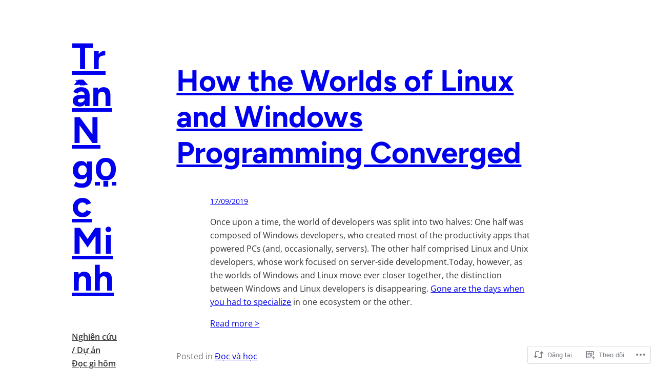

--- FILE ---
content_type: text/html; charset=UTF-8
request_url: https://ngocminhtran.com/2019/09/17/how-the-worlds-of-linux-and-windows-programming-converged/
body_size: 45656
content:
<!DOCTYPE html>
<html lang="vi">
<head>
	<meta charset="UTF-8" />
	<meta name="viewport" content="width=device-width, initial-scale=1" />
<script type="text/javascript">
  WebFontConfig = {"google":{"families":["Lora:r:latin,latin-ext,vietnamese"]},"api_url":"https:\/\/fonts-api.wp.com\/css"};
  (function() {
    var wf = document.createElement('script');
    wf.src = '/wp-content/plugins/custom-fonts/js/webfont.js';
    wf.type = 'text/javascript';
    wf.async = 'true';
    var s = document.getElementsByTagName('script')[0];
    s.parentNode.insertBefore(wf, s);
	})();
</script><style id="jetpack-custom-fonts-css"></style>
<meta name='robots' content='max-image-preview:large' />

<!-- Async WordPress.com Remote Login -->
<script id="wpcom_remote_login_js">
var wpcom_remote_login_extra_auth = '';
function wpcom_remote_login_remove_dom_node_id( element_id ) {
	var dom_node = document.getElementById( element_id );
	if ( dom_node ) { dom_node.parentNode.removeChild( dom_node ); }
}
function wpcom_remote_login_remove_dom_node_classes( class_name ) {
	var dom_nodes = document.querySelectorAll( '.' + class_name );
	for ( var i = 0; i < dom_nodes.length; i++ ) {
		dom_nodes[ i ].parentNode.removeChild( dom_nodes[ i ] );
	}
}
function wpcom_remote_login_final_cleanup() {
	wpcom_remote_login_remove_dom_node_classes( "wpcom_remote_login_msg" );
	wpcom_remote_login_remove_dom_node_id( "wpcom_remote_login_key" );
	wpcom_remote_login_remove_dom_node_id( "wpcom_remote_login_validate" );
	wpcom_remote_login_remove_dom_node_id( "wpcom_remote_login_js" );
	wpcom_remote_login_remove_dom_node_id( "wpcom_request_access_iframe" );
	wpcom_remote_login_remove_dom_node_id( "wpcom_request_access_styles" );
}

// Watch for messages back from the remote login
window.addEventListener( "message", function( e ) {
	if ( e.origin === "https://r-login.wordpress.com" ) {
		var data = {};
		try {
			data = JSON.parse( e.data );
		} catch( e ) {
			wpcom_remote_login_final_cleanup();
			return;
		}

		if ( data.msg === 'LOGIN' ) {
			// Clean up the login check iframe
			wpcom_remote_login_remove_dom_node_id( "wpcom_remote_login_key" );

			var id_regex = new RegExp( /^[0-9]+$/ );
			var token_regex = new RegExp( /^.*|.*|.*$/ );
			if (
				token_regex.test( data.token )
				&& id_regex.test( data.wpcomid )
			) {
				// We have everything we need to ask for a login
				var script = document.createElement( "script" );
				script.setAttribute( "id", "wpcom_remote_login_validate" );
				script.src = '/remote-login.php?wpcom_remote_login=validate'
					+ '&wpcomid=' + data.wpcomid
					+ '&token=' + encodeURIComponent( data.token )
					+ '&host=' + window.location.protocol
					+ '//' + window.location.hostname
					+ '&postid=5186'
					+ '&is_singular=1';
				document.body.appendChild( script );
			}

			return;
		}

		// Safari ITP, not logged in, so redirect
		if ( data.msg === 'LOGIN-REDIRECT' ) {
			window.location = 'https://wordpress.com/log-in?redirect_to=' + window.location.href;
			return;
		}

		// Safari ITP, storage access failed, remove the request
		if ( data.msg === 'LOGIN-REMOVE' ) {
			var css_zap = 'html { -webkit-transition: margin-top 1s; transition: margin-top 1s; } /* 9001 */ html { margin-top: 0 !important; } * html body { margin-top: 0 !important; } @media screen and ( max-width: 782px ) { html { margin-top: 0 !important; } * html body { margin-top: 0 !important; } }';
			var style_zap = document.createElement( 'style' );
			style_zap.type = 'text/css';
			style_zap.appendChild( document.createTextNode( css_zap ) );
			document.body.appendChild( style_zap );

			var e = document.getElementById( 'wpcom_request_access_iframe' );
			e.parentNode.removeChild( e );

			document.cookie = 'wordpress_com_login_access=denied; path=/; max-age=31536000';

			return;
		}

		// Safari ITP
		if ( data.msg === 'REQUEST_ACCESS' ) {
			console.log( 'request access: safari' );

			// Check ITP iframe enable/disable knob
			if ( wpcom_remote_login_extra_auth !== 'safari_itp_iframe' ) {
				return;
			}

			// If we are in a "private window" there is no ITP.
			var private_window = false;
			try {
				var opendb = window.openDatabase( null, null, null, null );
			} catch( e ) {
				private_window = true;
			}

			if ( private_window ) {
				console.log( 'private window' );
				return;
			}

			var iframe = document.createElement( 'iframe' );
			iframe.id = 'wpcom_request_access_iframe';
			iframe.setAttribute( 'scrolling', 'no' );
			iframe.setAttribute( 'sandbox', 'allow-storage-access-by-user-activation allow-scripts allow-same-origin allow-top-navigation-by-user-activation' );
			iframe.src = 'https://r-login.wordpress.com/remote-login.php?wpcom_remote_login=request_access&origin=' + encodeURIComponent( data.origin ) + '&wpcomid=' + encodeURIComponent( data.wpcomid );

			var css = 'html { -webkit-transition: margin-top 1s; transition: margin-top 1s; } /* 9001 */ html { margin-top: 46px !important; } * html body { margin-top: 46px !important; } @media screen and ( max-width: 660px ) { html { margin-top: 71px !important; } * html body { margin-top: 71px !important; } #wpcom_request_access_iframe { display: block; height: 71px !important; } } #wpcom_request_access_iframe { border: 0px; height: 46px; position: fixed; top: 0; left: 0; width: 100%; min-width: 100%; z-index: 99999; background: #23282d; } ';

			var style = document.createElement( 'style' );
			style.type = 'text/css';
			style.id = 'wpcom_request_access_styles';
			style.appendChild( document.createTextNode( css ) );
			document.body.appendChild( style );

			document.body.appendChild( iframe );
		}

		if ( data.msg === 'DONE' ) {
			wpcom_remote_login_final_cleanup();
		}
	}
}, false );

// Inject the remote login iframe after the page has had a chance to load
// more critical resources
window.addEventListener( "DOMContentLoaded", function( e ) {
	var iframe = document.createElement( "iframe" );
	iframe.style.display = "none";
	iframe.setAttribute( "scrolling", "no" );
	iframe.setAttribute( "id", "wpcom_remote_login_key" );
	iframe.src = "https://r-login.wordpress.com/remote-login.php"
		+ "?wpcom_remote_login=key"
		+ "&origin=aHR0cHM6Ly9uZ29jbWluaHRyYW4uY29t"
		+ "&wpcomid=115395799"
		+ "&time=" + Math.floor( Date.now() / 1000 );
	document.body.appendChild( iframe );
}, false );
</script>
<title>How the Worlds of Linux and Windows Programming Converged &#8211; Trần Ngọc Minh</title>
<link rel='dns-prefetch' href='//s0.wp.com' />
<link rel='dns-prefetch' href='//widgets.wp.com' />
<link rel='dns-prefetch' href='//wordpress.com' />
<link rel="alternate" type="application/rss+xml" title="Dòng thông tin Trần Ngọc Minh &raquo;" href="https://ngocminhtran.com/feed/" />
<link rel="alternate" type="application/rss+xml" title="Trần Ngọc Minh &raquo; Dòng bình luận" href="https://ngocminhtran.com/comments/feed/" />
<link rel="alternate" type="application/rss+xml" title="Trần Ngọc Minh &raquo; How the Worlds of Linux and Windows Programming&nbsp;Converged Dòng bình luận" href="https://ngocminhtran.com/2019/09/17/how-the-worlds-of-linux-and-windows-programming-converged/feed/" />
	<script type="text/javascript">
		/* <![CDATA[ */
		function addLoadEvent(func) {
			var oldonload = window.onload;
			if (typeof window.onload != 'function') {
				window.onload = func;
			} else {
				window.onload = function () {
					oldonload();
					func();
				}
			}
		}
		/* ]]> */
	</script>
	<style id='wp-block-site-title-inline-css'>
.wp-block-site-title{box-sizing:border-box}.wp-block-site-title :where(a){color:inherit;font-family:inherit;font-size:inherit;font-style:inherit;font-weight:inherit;letter-spacing:inherit;line-height:inherit;text-decoration:inherit}
/*# sourceURL=/wp-content/plugins/gutenberg-core/v22.2.0/build/styles/block-library/site-title/style.css */
</style>
<style id='wp-block-group-inline-css'>
.wp-block-group{box-sizing:border-box}:where(.wp-block-group.wp-block-group-is-layout-constrained){position:relative}
/*# sourceURL=/wp-content/plugins/gutenberg-core/v22.2.0/build/styles/block-library/group/style.css */
</style>
<style id='wp-block-navigation-link-inline-css'>
.wp-block-navigation .wp-block-navigation-item__label{overflow-wrap:break-word}.wp-block-navigation .wp-block-navigation-item__description{display:none}.link-ui-tools{outline:1px solid #f0f0f0;padding:8px}.link-ui-block-inserter{padding-top:8px}.link-ui-block-inserter__back{margin-left:8px;text-transform:uppercase}
/*# sourceURL=/wp-content/plugins/gutenberg-core/v22.2.0/build/styles/block-library/navigation-link/style.css */
</style>
<style id='wp-block-navigation-inline-css'>
.wp-block-navigation{position:relative}.wp-block-navigation ul{margin-bottom:0;margin-left:0;margin-top:0;padding-left:0}.wp-block-navigation ul,.wp-block-navigation ul li{list-style:none;padding:0}.wp-block-navigation .wp-block-navigation-item{align-items:center;background-color:inherit;display:flex;position:relative}.wp-block-navigation .wp-block-navigation-item .wp-block-navigation__submenu-container:empty{display:none}.wp-block-navigation .wp-block-navigation-item__content{display:block;z-index:1}.wp-block-navigation .wp-block-navigation-item__content.wp-block-navigation-item__content{color:inherit}.wp-block-navigation.has-text-decoration-underline .wp-block-navigation-item__content,.wp-block-navigation.has-text-decoration-underline .wp-block-navigation-item__content:active,.wp-block-navigation.has-text-decoration-underline .wp-block-navigation-item__content:focus{text-decoration:underline}.wp-block-navigation.has-text-decoration-line-through .wp-block-navigation-item__content,.wp-block-navigation.has-text-decoration-line-through .wp-block-navigation-item__content:active,.wp-block-navigation.has-text-decoration-line-through .wp-block-navigation-item__content:focus{text-decoration:line-through}.wp-block-navigation :where(a),.wp-block-navigation :where(a:active),.wp-block-navigation :where(a:focus){text-decoration:none}.wp-block-navigation .wp-block-navigation__submenu-icon{align-self:center;background-color:inherit;border:none;color:currentColor;display:inline-block;font-size:inherit;height:.6em;line-height:0;margin-left:.25em;padding:0;width:.6em}.wp-block-navigation .wp-block-navigation__submenu-icon svg{stroke:currentColor;display:inline-block;height:inherit;margin-top:.075em;width:inherit}.wp-block-navigation{--navigation-layout-justification-setting:flex-start;--navigation-layout-direction:row;--navigation-layout-wrap:wrap;--navigation-layout-justify:flex-start;--navigation-layout-align:center}.wp-block-navigation.is-vertical{--navigation-layout-direction:column;--navigation-layout-justify:initial;--navigation-layout-align:flex-start}.wp-block-navigation.no-wrap{--navigation-layout-wrap:nowrap}.wp-block-navigation.items-justified-center{--navigation-layout-justification-setting:center;--navigation-layout-justify:center}.wp-block-navigation.items-justified-center.is-vertical{--navigation-layout-align:center}.wp-block-navigation.items-justified-right{--navigation-layout-justification-setting:flex-end;--navigation-layout-justify:flex-end}.wp-block-navigation.items-justified-right.is-vertical{--navigation-layout-align:flex-end}.wp-block-navigation.items-justified-space-between{--navigation-layout-justification-setting:space-between;--navigation-layout-justify:space-between}.wp-block-navigation .has-child .wp-block-navigation__submenu-container{align-items:normal;background-color:inherit;color:inherit;display:flex;flex-direction:column;opacity:0;position:absolute;z-index:2}@media not (prefers-reduced-motion){.wp-block-navigation .has-child .wp-block-navigation__submenu-container{transition:opacity .1s linear}}.wp-block-navigation .has-child .wp-block-navigation__submenu-container{height:0;overflow:hidden;visibility:hidden;width:0}.wp-block-navigation .has-child .wp-block-navigation__submenu-container>.wp-block-navigation-item>.wp-block-navigation-item__content{display:flex;flex-grow:1;padding:.5em 1em}.wp-block-navigation .has-child .wp-block-navigation__submenu-container>.wp-block-navigation-item>.wp-block-navigation-item__content .wp-block-navigation__submenu-icon{margin-left:auto;margin-right:0}.wp-block-navigation .has-child .wp-block-navigation__submenu-container .wp-block-navigation-item__content{margin:0}.wp-block-navigation .has-child .wp-block-navigation__submenu-container{left:-1px;top:100%}@media (min-width:782px){.wp-block-navigation .has-child .wp-block-navigation__submenu-container .wp-block-navigation__submenu-container{left:100%;top:-1px}.wp-block-navigation .has-child .wp-block-navigation__submenu-container .wp-block-navigation__submenu-container:before{background:#0000;content:"";display:block;height:100%;position:absolute;right:100%;width:.5em}.wp-block-navigation .has-child .wp-block-navigation__submenu-container .wp-block-navigation__submenu-icon{margin-right:.25em}.wp-block-navigation .has-child .wp-block-navigation__submenu-container .wp-block-navigation__submenu-icon svg{transform:rotate(-90deg)}}.wp-block-navigation .has-child .wp-block-navigation-submenu__toggle[aria-expanded=true]~.wp-block-navigation__submenu-container,.wp-block-navigation .has-child:not(.open-on-click):hover>.wp-block-navigation__submenu-container,.wp-block-navigation .has-child:not(.open-on-click):not(.open-on-hover-click):focus-within>.wp-block-navigation__submenu-container{height:auto;min-width:200px;opacity:1;overflow:visible;visibility:visible;width:auto}.wp-block-navigation.has-background .has-child .wp-block-navigation__submenu-container{left:0;top:100%}@media (min-width:782px){.wp-block-navigation.has-background .has-child .wp-block-navigation__submenu-container .wp-block-navigation__submenu-container{left:100%;top:0}}.wp-block-navigation-submenu{display:flex;position:relative}.wp-block-navigation-submenu .wp-block-navigation__submenu-icon svg{stroke:currentColor}button.wp-block-navigation-item__content{background-color:initial;border:none;color:currentColor;font-family:inherit;font-size:inherit;font-style:inherit;font-weight:inherit;letter-spacing:inherit;line-height:inherit;text-align:left;text-transform:inherit}.wp-block-navigation-submenu__toggle{cursor:pointer}.wp-block-navigation-submenu__toggle[aria-expanded=true]+.wp-block-navigation__submenu-icon>svg,.wp-block-navigation-submenu__toggle[aria-expanded=true]>svg{transform:rotate(180deg)}.wp-block-navigation-item.open-on-click .wp-block-navigation-submenu__toggle{padding-left:0;padding-right:.85em}.wp-block-navigation-item.open-on-click .wp-block-navigation-submenu__toggle+.wp-block-navigation__submenu-icon{margin-left:-.6em;pointer-events:none}.wp-block-navigation-item.open-on-click button.wp-block-navigation-item__content:not(.wp-block-navigation-submenu__toggle){padding:0}.wp-block-navigation .wp-block-page-list,.wp-block-navigation__container,.wp-block-navigation__responsive-close,.wp-block-navigation__responsive-container,.wp-block-navigation__responsive-container-content,.wp-block-navigation__responsive-dialog{gap:inherit}:where(.wp-block-navigation.has-background .wp-block-navigation-item a:not(.wp-element-button)),:where(.wp-block-navigation.has-background .wp-block-navigation-submenu a:not(.wp-element-button)){padding:.5em 1em}:where(.wp-block-navigation .wp-block-navigation__submenu-container .wp-block-navigation-item a:not(.wp-element-button)),:where(.wp-block-navigation .wp-block-navigation__submenu-container .wp-block-navigation-submenu a:not(.wp-element-button)),:where(.wp-block-navigation .wp-block-navigation__submenu-container .wp-block-navigation-submenu button.wp-block-navigation-item__content),:where(.wp-block-navigation .wp-block-navigation__submenu-container .wp-block-pages-list__item button.wp-block-navigation-item__content){padding:.5em 1em}.wp-block-navigation.items-justified-right .wp-block-navigation__container .has-child .wp-block-navigation__submenu-container,.wp-block-navigation.items-justified-right .wp-block-page-list>.has-child .wp-block-navigation__submenu-container,.wp-block-navigation.items-justified-space-between .wp-block-page-list>.has-child:last-child .wp-block-navigation__submenu-container,.wp-block-navigation.items-justified-space-between>.wp-block-navigation__container>.has-child:last-child .wp-block-navigation__submenu-container{left:auto;right:0}.wp-block-navigation.items-justified-right .wp-block-navigation__container .has-child .wp-block-navigation__submenu-container .wp-block-navigation__submenu-container,.wp-block-navigation.items-justified-right .wp-block-page-list>.has-child .wp-block-navigation__submenu-container .wp-block-navigation__submenu-container,.wp-block-navigation.items-justified-space-between .wp-block-page-list>.has-child:last-child .wp-block-navigation__submenu-container .wp-block-navigation__submenu-container,.wp-block-navigation.items-justified-space-between>.wp-block-navigation__container>.has-child:last-child .wp-block-navigation__submenu-container .wp-block-navigation__submenu-container{left:-1px;right:-1px}@media (min-width:782px){.wp-block-navigation.items-justified-right .wp-block-navigation__container .has-child .wp-block-navigation__submenu-container .wp-block-navigation__submenu-container,.wp-block-navigation.items-justified-right .wp-block-page-list>.has-child .wp-block-navigation__submenu-container .wp-block-navigation__submenu-container,.wp-block-navigation.items-justified-space-between .wp-block-page-list>.has-child:last-child .wp-block-navigation__submenu-container .wp-block-navigation__submenu-container,.wp-block-navigation.items-justified-space-between>.wp-block-navigation__container>.has-child:last-child .wp-block-navigation__submenu-container .wp-block-navigation__submenu-container{left:auto;right:100%}}.wp-block-navigation:not(.has-background) .wp-block-navigation__submenu-container{background-color:#fff;border:1px solid #00000026}.wp-block-navigation.has-background .wp-block-navigation__submenu-container{background-color:inherit}.wp-block-navigation:not(.has-text-color) .wp-block-navigation__submenu-container{color:#000}.wp-block-navigation__container{align-items:var(--navigation-layout-align,initial);display:flex;flex-direction:var(--navigation-layout-direction,initial);flex-wrap:var(--navigation-layout-wrap,wrap);justify-content:var(--navigation-layout-justify,initial);list-style:none;margin:0;padding-left:0}.wp-block-navigation__container .is-responsive{display:none}.wp-block-navigation__container:only-child,.wp-block-page-list:only-child{flex-grow:1}@keyframes overlay-menu__fade-in-animation{0%{opacity:0;transform:translateY(.5em)}to{opacity:1;transform:translateY(0)}}.wp-block-navigation__responsive-container{bottom:0;display:none;left:0;position:fixed;right:0;top:0}.wp-block-navigation__responsive-container :where(.wp-block-navigation-item a){color:inherit}.wp-block-navigation__responsive-container .wp-block-navigation__responsive-container-content{align-items:var(--navigation-layout-align,initial);display:flex;flex-direction:var(--navigation-layout-direction,initial);flex-wrap:var(--navigation-layout-wrap,wrap);justify-content:var(--navigation-layout-justify,initial)}.wp-block-navigation__responsive-container:not(.is-menu-open.is-menu-open){background-color:inherit!important;color:inherit!important}.wp-block-navigation__responsive-container.is-menu-open{background-color:inherit;display:flex;flex-direction:column}@media not (prefers-reduced-motion){.wp-block-navigation__responsive-container.is-menu-open{animation:overlay-menu__fade-in-animation .1s ease-out;animation-fill-mode:forwards}}.wp-block-navigation__responsive-container.is-menu-open{overflow:auto;padding:clamp(1rem,var(--wp--style--root--padding-top),20rem) clamp(1rem,var(--wp--style--root--padding-right),20rem) clamp(1rem,var(--wp--style--root--padding-bottom),20rem) clamp(1rem,var(--wp--style--root--padding-left),20rem);z-index:100000}.wp-block-navigation__responsive-container.is-menu-open .wp-block-navigation__responsive-container-content{align-items:var(--navigation-layout-justification-setting,inherit);display:flex;flex-direction:column;flex-wrap:nowrap;overflow:visible;padding-top:calc(2rem + 24px)}.wp-block-navigation__responsive-container.is-menu-open .wp-block-navigation__responsive-container-content,.wp-block-navigation__responsive-container.is-menu-open .wp-block-navigation__responsive-container-content .wp-block-navigation__container,.wp-block-navigation__responsive-container.is-menu-open .wp-block-navigation__responsive-container-content .wp-block-page-list{justify-content:flex-start}.wp-block-navigation__responsive-container.is-menu-open .wp-block-navigation__responsive-container-content .wp-block-navigation__submenu-icon{display:none}.wp-block-navigation__responsive-container.is-menu-open .wp-block-navigation__responsive-container-content .has-child .wp-block-navigation__submenu-container{border:none;height:auto;min-width:200px;opacity:1;overflow:initial;padding-left:2rem;padding-right:2rem;position:static;visibility:visible;width:auto}.wp-block-navigation__responsive-container.is-menu-open .wp-block-navigation__responsive-container-content .wp-block-navigation__container,.wp-block-navigation__responsive-container.is-menu-open .wp-block-navigation__responsive-container-content .wp-block-navigation__submenu-container{gap:inherit}.wp-block-navigation__responsive-container.is-menu-open .wp-block-navigation__responsive-container-content .wp-block-navigation__submenu-container{padding-top:var(--wp--style--block-gap,2em)}.wp-block-navigation__responsive-container.is-menu-open .wp-block-navigation__responsive-container-content .wp-block-navigation-item__content{padding:0}.wp-block-navigation__responsive-container.is-menu-open .wp-block-navigation__responsive-container-content .wp-block-navigation-item,.wp-block-navigation__responsive-container.is-menu-open .wp-block-navigation__responsive-container-content .wp-block-navigation__container,.wp-block-navigation__responsive-container.is-menu-open .wp-block-navigation__responsive-container-content .wp-block-page-list{align-items:var(--navigation-layout-justification-setting,initial);display:flex;flex-direction:column}.wp-block-navigation__responsive-container.is-menu-open .wp-block-navigation-item,.wp-block-navigation__responsive-container.is-menu-open .wp-block-navigation-item .wp-block-navigation__submenu-container,.wp-block-navigation__responsive-container.is-menu-open .wp-block-navigation__container,.wp-block-navigation__responsive-container.is-menu-open .wp-block-page-list{background:#0000!important;color:inherit!important}.wp-block-navigation__responsive-container.is-menu-open .wp-block-navigation__submenu-container.wp-block-navigation__submenu-container.wp-block-navigation__submenu-container.wp-block-navigation__submenu-container{left:auto;right:auto}@media (min-width:600px){.wp-block-navigation__responsive-container:not(.hidden-by-default):not(.is-menu-open){background-color:inherit;display:block;position:relative;width:100%;z-index:auto}.wp-block-navigation__responsive-container:not(.hidden-by-default):not(.is-menu-open) .wp-block-navigation__responsive-container-close{display:none}.wp-block-navigation__responsive-container.is-menu-open .wp-block-navigation__submenu-container.wp-block-navigation__submenu-container.wp-block-navigation__submenu-container.wp-block-navigation__submenu-container{left:0}}.wp-block-navigation:not(.has-background) .wp-block-navigation__responsive-container.is-menu-open{background-color:#fff}.wp-block-navigation:not(.has-text-color) .wp-block-navigation__responsive-container.is-menu-open{color:#000}.wp-block-navigation__toggle_button_label{font-size:1rem;font-weight:700}.wp-block-navigation__responsive-container-close,.wp-block-navigation__responsive-container-open{background:#0000;border:none;color:currentColor;cursor:pointer;margin:0;padding:0;text-transform:inherit;vertical-align:middle}.wp-block-navigation__responsive-container-close svg,.wp-block-navigation__responsive-container-open svg{fill:currentColor;display:block;height:24px;pointer-events:none;width:24px}.wp-block-navigation__responsive-container-open{display:flex}.wp-block-navigation__responsive-container-open.wp-block-navigation__responsive-container-open.wp-block-navigation__responsive-container-open{font-family:inherit;font-size:inherit;font-weight:inherit}@media (min-width:600px){.wp-block-navigation__responsive-container-open:not(.always-shown){display:none}}.wp-block-navigation__responsive-container-close{position:absolute;right:0;top:0;z-index:2}.wp-block-navigation__responsive-container-close.wp-block-navigation__responsive-container-close.wp-block-navigation__responsive-container-close{font-family:inherit;font-size:inherit;font-weight:inherit}.wp-block-navigation__responsive-close{width:100%}.has-modal-open .wp-block-navigation__responsive-close{margin-left:auto;margin-right:auto;max-width:var(--wp--style--global--wide-size,100%)}.wp-block-navigation__responsive-close:focus{outline:none}.is-menu-open .wp-block-navigation__responsive-close,.is-menu-open .wp-block-navigation__responsive-container-content,.is-menu-open .wp-block-navigation__responsive-dialog{box-sizing:border-box}.wp-block-navigation__responsive-dialog{position:relative}.has-modal-open .admin-bar .is-menu-open .wp-block-navigation__responsive-dialog{margin-top:46px}@media (min-width:782px){.has-modal-open .admin-bar .is-menu-open .wp-block-navigation__responsive-dialog{margin-top:32px}}html.has-modal-open{overflow:hidden}
/*# sourceURL=/wp-content/plugins/gutenberg-core/v22.2.0/build/styles/block-library/navigation/style.css */
</style>
<style id='wp-block-post-title-inline-css'>
.wp-block-post-title{box-sizing:border-box;word-break:break-word}.wp-block-post-title :where(a){display:inline-block;font-family:inherit;font-size:inherit;font-style:inherit;font-weight:inherit;letter-spacing:inherit;line-height:inherit;text-decoration:inherit}
/*# sourceURL=/wp-content/plugins/gutenberg-core/v22.2.0/build/styles/block-library/post-title/style.css */
</style>
<style id='wp-block-post-date-inline-css'>
.wp-block-post-date{box-sizing:border-box}
/*# sourceURL=/wp-content/plugins/gutenberg-core/v22.2.0/build/styles/block-library/post-date/style.css */
</style>
<style id='wp-block-post-content-inline-css'>
.wp-block-post-content{display:flow-root}
/*# sourceURL=/wp-content/plugins/gutenberg-core/v22.2.0/build/styles/block-library/post-content/style.css */
</style>
<style id='wp-block-post-terms-inline-css'>
.wp-block-post-terms{box-sizing:border-box}.wp-block-post-terms .wp-block-post-terms__separator{white-space:pre-wrap}
/*# sourceURL=/wp-content/plugins/gutenberg-core/v22.2.0/build/styles/block-library/post-terms/style.css */
</style>
<style id='wp-block-spacer-inline-css'>
.wp-block-spacer{clear:both}
/*# sourceURL=/wp-content/plugins/gutenberg-core/v22.2.0/build/styles/block-library/spacer/style.css */
</style>
<style id='wp-block-paragraph-inline-css'>
.is-small-text{font-size:.875em}.is-regular-text{font-size:1em}.is-large-text{font-size:2.25em}.is-larger-text{font-size:3em}.has-drop-cap:not(:focus):first-letter{float:left;font-size:8.4em;font-style:normal;font-weight:100;line-height:.68;margin:.05em .1em 0 0;text-transform:uppercase}body.rtl .has-drop-cap:not(:focus):first-letter{float:none;margin-left:.1em}p.has-drop-cap.has-background{overflow:hidden}:root :where(p.has-background){padding:1.25em 2.375em}:where(p.has-text-color:not(.has-link-color)) a{color:inherit}p.has-text-align-left[style*="writing-mode:vertical-lr"],p.has-text-align-right[style*="writing-mode:vertical-rl"]{rotate:180deg}
/*# sourceURL=/wp-content/plugins/gutenberg-core/v22.2.0/build/styles/block-library/paragraph/style.css */
</style>
<style id='wp-block-columns-inline-css'>
.wp-block-columns{box-sizing:border-box;display:flex;flex-wrap:wrap!important}@media (min-width:782px){.wp-block-columns{flex-wrap:nowrap!important}}.wp-block-columns{align-items:normal!important}.wp-block-columns.are-vertically-aligned-top{align-items:flex-start}.wp-block-columns.are-vertically-aligned-center{align-items:center}.wp-block-columns.are-vertically-aligned-bottom{align-items:flex-end}@media (max-width:781px){.wp-block-columns:not(.is-not-stacked-on-mobile)>.wp-block-column{flex-basis:100%!important}}@media (min-width:782px){.wp-block-columns:not(.is-not-stacked-on-mobile)>.wp-block-column{flex-basis:0;flex-grow:1}.wp-block-columns:not(.is-not-stacked-on-mobile)>.wp-block-column[style*=flex-basis]{flex-grow:0}}.wp-block-columns.is-not-stacked-on-mobile{flex-wrap:nowrap!important}.wp-block-columns.is-not-stacked-on-mobile>.wp-block-column{flex-basis:0;flex-grow:1}.wp-block-columns.is-not-stacked-on-mobile>.wp-block-column[style*=flex-basis]{flex-grow:0}:where(.wp-block-columns){margin-bottom:1.75em}:where(.wp-block-columns.has-background){padding:1.25em 2.375em}.wp-block-column{flex-grow:1;min-width:0;overflow-wrap:break-word;word-break:break-word}.wp-block-column.is-vertically-aligned-top{align-self:flex-start}.wp-block-column.is-vertically-aligned-center{align-self:center}.wp-block-column.is-vertically-aligned-bottom{align-self:flex-end}.wp-block-column.is-vertically-aligned-stretch{align-self:stretch}.wp-block-column.is-vertically-aligned-bottom,.wp-block-column.is-vertically-aligned-center,.wp-block-column.is-vertically-aligned-top{width:100%}
/*# sourceURL=/wp-content/plugins/gutenberg-core/v22.2.0/build/styles/block-library/columns/style.css */
</style>
<style id='wp-emoji-styles-inline-css'>

	img.wp-smiley, img.emoji {
		display: inline !important;
		border: none !important;
		box-shadow: none !important;
		height: 1em !important;
		width: 1em !important;
		margin: 0 0.07em !important;
		vertical-align: -0.1em !important;
		background: none !important;
		padding: 0 !important;
	}
/*# sourceURL=wp-emoji-styles-inline-css */
</style>
<style id='wp-block-library-inline-css'>
:root{--wp-block-synced-color:#7a00df;--wp-block-synced-color--rgb:122,0,223;--wp-bound-block-color:var(--wp-block-synced-color);--wp-editor-canvas-background:#ddd;--wp-admin-theme-color:#007cba;--wp-admin-theme-color--rgb:0,124,186;--wp-admin-theme-color-darker-10:#006ba1;--wp-admin-theme-color-darker-10--rgb:0,107,160.5;--wp-admin-theme-color-darker-20:#005a87;--wp-admin-theme-color-darker-20--rgb:0,90,135;--wp-admin-border-width-focus:2px}@media (min-resolution:192dpi){:root{--wp-admin-border-width-focus:1.5px}}.wp-element-button{cursor:pointer}:root .has-very-light-gray-background-color{background-color:#eee}:root .has-very-dark-gray-background-color{background-color:#313131}:root .has-very-light-gray-color{color:#eee}:root .has-very-dark-gray-color{color:#313131}:root .has-vivid-green-cyan-to-vivid-cyan-blue-gradient-background{background:linear-gradient(135deg,#00d084,#0693e3)}:root .has-purple-crush-gradient-background{background:linear-gradient(135deg,#34e2e4,#4721fb 50%,#ab1dfe)}:root .has-hazy-dawn-gradient-background{background:linear-gradient(135deg,#faaca8,#dad0ec)}:root .has-subdued-olive-gradient-background{background:linear-gradient(135deg,#fafae1,#67a671)}:root .has-atomic-cream-gradient-background{background:linear-gradient(135deg,#fdd79a,#004a59)}:root .has-nightshade-gradient-background{background:linear-gradient(135deg,#330968,#31cdcf)}:root .has-midnight-gradient-background{background:linear-gradient(135deg,#020381,#2874fc)}:root{--wp--preset--font-size--normal:16px;--wp--preset--font-size--huge:42px}.has-regular-font-size{font-size:1em}.has-larger-font-size{font-size:2.625em}.has-normal-font-size{font-size:var(--wp--preset--font-size--normal)}.has-huge-font-size{font-size:var(--wp--preset--font-size--huge)}:root .has-text-align-center{text-align:center}:root .has-text-align-left{text-align:left}:root .has-text-align-right{text-align:right}.has-fit-text{white-space:nowrap!important}#end-resizable-editor-section{display:none}.aligncenter{clear:both}.items-justified-left{justify-content:flex-start}.items-justified-center{justify-content:center}.items-justified-right{justify-content:flex-end}.items-justified-space-between{justify-content:space-between}.screen-reader-text{word-wrap:normal!important;border:0;clip-path:inset(50%);height:1px;margin:-1px;overflow:hidden;padding:0;position:absolute;width:1px}.screen-reader-text:focus{background-color:#ddd;clip-path:none;color:#444;display:block;font-size:1em;height:auto;left:5px;line-height:normal;padding:15px 23px 14px;text-decoration:none;top:5px;width:auto;z-index:100000}html :where(.has-border-color){border-style:solid}html :where([style*=border-top-color]){border-top-style:solid}html :where([style*=border-right-color]){border-right-style:solid}html :where([style*=border-bottom-color]){border-bottom-style:solid}html :where([style*=border-left-color]){border-left-style:solid}html :where([style*=border-width]){border-style:solid}html :where([style*=border-top-width]){border-top-style:solid}html :where([style*=border-right-width]){border-right-style:solid}html :where([style*=border-bottom-width]){border-bottom-style:solid}html :where([style*=border-left-width]){border-left-style:solid}html :where(img[class*=wp-image-]){height:auto;max-width:100%}:where(figure){margin:0 0 1em}html :where(.is-position-sticky){--wp-admin--admin-bar--position-offset:var(--wp-admin--admin-bar--height,0px)}@media screen and (max-width:600px){html :where(.is-position-sticky){--wp-admin--admin-bar--position-offset:0px}}
.has-text-align-justify {
	text-align:justify;
}
.has-text-align-justify{text-align:justify;}
/*# sourceURL=wp-block-library-inline-css */
</style>
<style id='wp-block-template-skip-link-inline-css'>

		.skip-link.screen-reader-text {
			border: 0;
			clip-path: inset(50%);
			height: 1px;
			margin: -1px;
			overflow: hidden;
			padding: 0;
			position: absolute !important;
			width: 1px;
			word-wrap: normal !important;
		}

		.skip-link.screen-reader-text:focus {
			background-color: #eee;
			clip-path: none;
			color: #444;
			display: block;
			font-size: 1em;
			height: auto;
			left: 5px;
			line-height: normal;
			padding: 15px 23px 14px;
			text-decoration: none;
			top: 5px;
			width: auto;
			z-index: 100000;
		}
/*# sourceURL=wp-block-template-skip-link-inline-css */
</style>
<link crossorigin='anonymous' rel='stylesheet' id='all-css-32-1' href='/_static/??/wp-content/mu-plugins/core-compat/wp-mediaelement.css,/wp-content/mu-plugins/wpcom-bbpress-premium-themes.css?m=1432920480j&cssminify=yes' type='text/css' media='all' />
<style id='global-styles-inline-css'>
:root{--wp--preset--aspect-ratio--square: 1;--wp--preset--aspect-ratio--4-3: 4/3;--wp--preset--aspect-ratio--3-4: 3/4;--wp--preset--aspect-ratio--3-2: 3/2;--wp--preset--aspect-ratio--2-3: 2/3;--wp--preset--aspect-ratio--16-9: 16/9;--wp--preset--aspect-ratio--9-16: 9/16;--wp--preset--color--black: #000000;--wp--preset--color--cyan-bluish-gray: #abb8c3;--wp--preset--color--white: #ffffff;--wp--preset--color--pale-pink: #f78da7;--wp--preset--color--vivid-red: #cf2e2e;--wp--preset--color--luminous-vivid-orange: #ff6900;--wp--preset--color--luminous-vivid-amber: #fcb900;--wp--preset--color--light-green-cyan: #7bdcb5;--wp--preset--color--vivid-green-cyan: #00d084;--wp--preset--color--pale-cyan-blue: #8ed1fc;--wp--preset--color--vivid-cyan-blue: #0693e3;--wp--preset--color--vivid-purple: #9b51e0;--wp--preset--color--theme-1: #FFFFFF;--wp--preset--color--theme-2: #dddddd;--wp--preset--color--theme-3: #7b7b7b;--wp--preset--color--theme-4: #333333;--wp--preset--color--theme-5: #000000;--wp--preset--gradient--vivid-cyan-blue-to-vivid-purple: linear-gradient(135deg,rgb(6,147,227) 0%,rgb(155,81,224) 100%);--wp--preset--gradient--light-green-cyan-to-vivid-green-cyan: linear-gradient(135deg,rgb(122,220,180) 0%,rgb(0,208,130) 100%);--wp--preset--gradient--luminous-vivid-amber-to-luminous-vivid-orange: linear-gradient(135deg,rgb(252,185,0) 0%,rgb(255,105,0) 100%);--wp--preset--gradient--luminous-vivid-orange-to-vivid-red: linear-gradient(135deg,rgb(255,105,0) 0%,rgb(207,46,46) 100%);--wp--preset--gradient--very-light-gray-to-cyan-bluish-gray: linear-gradient(135deg,rgb(238,238,238) 0%,rgb(169,184,195) 100%);--wp--preset--gradient--cool-to-warm-spectrum: linear-gradient(135deg,rgb(74,234,220) 0%,rgb(151,120,209) 20%,rgb(207,42,186) 40%,rgb(238,44,130) 60%,rgb(251,105,98) 80%,rgb(254,248,76) 100%);--wp--preset--gradient--blush-light-purple: linear-gradient(135deg,rgb(255,206,236) 0%,rgb(152,150,240) 100%);--wp--preset--gradient--blush-bordeaux: linear-gradient(135deg,rgb(254,205,165) 0%,rgb(254,45,45) 50%,rgb(107,0,62) 100%);--wp--preset--gradient--luminous-dusk: linear-gradient(135deg,rgb(255,203,112) 0%,rgb(199,81,192) 50%,rgb(65,88,208) 100%);--wp--preset--gradient--pale-ocean: linear-gradient(135deg,rgb(255,245,203) 0%,rgb(182,227,212) 50%,rgb(51,167,181) 100%);--wp--preset--gradient--electric-grass: linear-gradient(135deg,rgb(202,248,128) 0%,rgb(113,206,126) 100%);--wp--preset--gradient--midnight: linear-gradient(135deg,rgb(2,3,129) 0%,rgb(40,116,252) 100%);--wp--preset--font-size--small: clamp(14px, 0.875rem + ((1vw - 3.2px) * 0.196), 16px);--wp--preset--font-size--medium: clamp(26px, 1.625rem + ((1vw - 3.2px) * -0.588), 20px);--wp--preset--font-size--large: clamp(22.041px, 1.378rem + ((1vw - 3.2px) * 1.369), 36px);--wp--preset--font-size--x-large: clamp(33.419px, 2.089rem + ((1vw - 3.2px) * 2.606), 60px);--wp--preset--font-size--xx-large: clamp(40px, 2.5rem + ((1vw - 3.2px) * 3.333), 74px);--wp--preset--font-size--x-small: 14px;--wp--preset--font-family--albert-sans: 'Albert Sans', sans-serif;--wp--preset--font-family--alegreya: Alegreya, serif;--wp--preset--font-family--arvo: Arvo, serif;--wp--preset--font-family--bodoni-moda: 'Bodoni Moda', serif;--wp--preset--font-family--bricolage-grotesque: 'Bricolage Grotesque', sans-serif;--wp--preset--font-family--cabin: Cabin, sans-serif;--wp--preset--font-family--chivo: Chivo, sans-serif;--wp--preset--font-family--commissioner: Commissioner, sans-serif;--wp--preset--font-family--cormorant: Cormorant, serif;--wp--preset--font-family--courier-prime: 'Courier Prime', monospace;--wp--preset--font-family--crimson-pro: 'Crimson Pro', serif;--wp--preset--font-family--dm-mono: 'DM Mono', monospace;--wp--preset--font-family--dm-sans: 'DM Sans', sans-serif;--wp--preset--font-family--dm-serif-display: 'DM Serif Display', serif;--wp--preset--font-family--domine: Domine, serif;--wp--preset--font-family--eb-garamond: 'EB Garamond', serif;--wp--preset--font-family--epilogue: Epilogue, sans-serif;--wp--preset--font-family--fahkwang: Fahkwang, sans-serif;--wp--preset--font-family--figtree: "Figtree", sans-serif;--wp--preset--font-family--fira-sans: 'Fira Sans', sans-serif;--wp--preset--font-family--fjalla-one: 'Fjalla One', sans-serif;--wp--preset--font-family--fraunces: Fraunces, serif;--wp--preset--font-family--gabarito: Gabarito, system-ui;--wp--preset--font-family--ibm-plex-mono: 'IBM Plex Mono', monospace;--wp--preset--font-family--ibm-plex-sans: 'IBM Plex Sans', sans-serif;--wp--preset--font-family--ibarra-real-nova: 'Ibarra Real Nova', serif;--wp--preset--font-family--instrument-serif: 'Instrument Serif', serif;--wp--preset--font-family--inter: "Inter", sans-serif;--wp--preset--font-family--josefin-sans: 'Josefin Sans', sans-serif;--wp--preset--font-family--jost: Jost, sans-serif;--wp--preset--font-family--libre-baskerville: 'Libre Baskerville', serif;--wp--preset--font-family--libre-franklin: 'Libre Franklin', sans-serif;--wp--preset--font-family--literata: Literata, serif;--wp--preset--font-family--lora: Lora, serif;--wp--preset--font-family--merriweather: Merriweather, serif;--wp--preset--font-family--montserrat: Montserrat, sans-serif;--wp--preset--font-family--newsreader: Newsreader, serif;--wp--preset--font-family--noto-sans-mono: 'Noto Sans Mono', sans-serif;--wp--preset--font-family--nunito: Nunito, sans-serif;--wp--preset--font-family--open-sans: 'Open Sans', sans-serif;--wp--preset--font-family--overpass: Overpass, sans-serif;--wp--preset--font-family--pt-serif: 'PT Serif', serif;--wp--preset--font-family--petrona: Petrona, serif;--wp--preset--font-family--piazzolla: Piazzolla, serif;--wp--preset--font-family--playfair-display: 'Playfair Display', serif;--wp--preset--font-family--plus-jakarta-sans: 'Plus Jakarta Sans', sans-serif;--wp--preset--font-family--poppins: Poppins, sans-serif;--wp--preset--font-family--raleway: Raleway, sans-serif;--wp--preset--font-family--roboto: Roboto, sans-serif;--wp--preset--font-family--roboto-slab: 'Roboto Slab', serif;--wp--preset--font-family--rubik: Rubik, sans-serif;--wp--preset--font-family--rufina: Rufina, serif;--wp--preset--font-family--sora: Sora, sans-serif;--wp--preset--font-family--source-sans-3: 'Source Sans 3', sans-serif;--wp--preset--font-family--source-serif-4: 'Source Serif 4', serif;--wp--preset--font-family--space-mono: 'Space Mono', monospace;--wp--preset--font-family--syne: Syne, sans-serif;--wp--preset--font-family--texturina: Texturina, serif;--wp--preset--font-family--urbanist: Urbanist, sans-serif;--wp--preset--font-family--work-sans: 'Work Sans', sans-serif;--wp--preset--spacing--20: min(calc(var(--wp--custom--spacing-unit) * (var(--wp--custom--spacing-increment) * 1) * 1px), calc(var(--wp--custom--spacing-increment) * 1 * 1vw));--wp--preset--spacing--30: min(calc(var(--wp--custom--spacing-unit) * (var(--wp--custom--spacing-increment) * 2) * 1px), calc(var(--wp--custom--spacing-increment) * 2 * 1vw));--wp--preset--spacing--40: min(calc(var(--wp--custom--spacing-unit) * (var(--wp--custom--spacing-increment) * 3) * 1px), calc(var(--wp--custom--spacing-increment) * 3 * 1vw));--wp--preset--spacing--50: min(calc(var(--wp--custom--spacing-unit) * (var(--wp--custom--spacing-increment) * 4) * 1px), calc(var(--wp--custom--spacing-increment) * 4 * 1vw));--wp--preset--spacing--60: min(calc(var(--wp--custom--spacing-unit) * (var(--wp--custom--spacing-increment) * 5) * 1px), calc(var(--wp--custom--spacing-increment) * 5 * 1vw));--wp--preset--spacing--70: min(calc(var(--wp--custom--spacing-unit) * (var(--wp--custom--spacing-increment) * 6) * 1px), calc(var(--wp--custom--spacing-increment) * 6 * 1vw));--wp--preset--spacing--80: min(calc(var(--wp--custom--spacing-unit) * (var(--wp--custom--spacing-increment) * 7) * 1px), calc(var(--wp--custom--spacing-increment) * 7 * 1vw));--wp--preset--shadow--natural: 6px 6px 9px rgba(0, 0, 0, 0.2);--wp--preset--shadow--deep: 12px 12px 50px rgba(0, 0, 0, 0.4);--wp--preset--shadow--sharp: 6px 6px 0px rgba(0, 0, 0, 0.2);--wp--preset--shadow--outlined: 6px 6px 0px -3px rgb(255, 255, 255), 6px 6px rgb(0, 0, 0);--wp--preset--shadow--crisp: 6px 6px 0px rgb(0, 0, 0);--wp--custom--spacing-increment: 2.2;--wp--custom--spacing-unit: 10;}:root { --wp--style--global--content-size: 720px;--wp--style--global--wide-size: 1340px; }:where(body) { margin: 0; }.wp-site-blocks { padding-top: var(--wp--style--root--padding-top); padding-bottom: var(--wp--style--root--padding-bottom); }.has-global-padding { padding-right: var(--wp--style--root--padding-right); padding-left: var(--wp--style--root--padding-left); }.has-global-padding > .alignfull { margin-right: calc(var(--wp--style--root--padding-right) * -1); margin-left: calc(var(--wp--style--root--padding-left) * -1); }.has-global-padding :where(:not(.alignfull.is-layout-flow) > .has-global-padding:not(.wp-block-block, .alignfull)) { padding-right: 0; padding-left: 0; }.has-global-padding :where(:not(.alignfull.is-layout-flow) > .has-global-padding:not(.wp-block-block, .alignfull)) > .alignfull { margin-left: 0; margin-right: 0; }.wp-site-blocks > .alignleft { float: left; margin-right: 2em; }.wp-site-blocks > .alignright { float: right; margin-left: 2em; }.wp-site-blocks > .aligncenter { justify-content: center; margin-left: auto; margin-right: auto; }:where(.wp-site-blocks) > * { margin-block-start: var(--wp--preset--spacing--20); margin-block-end: 0; }:where(.wp-site-blocks) > :first-child { margin-block-start: 0; }:where(.wp-site-blocks) > :last-child { margin-block-end: 0; }:root { --wp--style--block-gap: var(--wp--preset--spacing--20); }:root :where(.is-layout-flow) > :first-child{margin-block-start: 0;}:root :where(.is-layout-flow) > :last-child{margin-block-end: 0;}:root :where(.is-layout-flow) > *{margin-block-start: var(--wp--preset--spacing--20);margin-block-end: 0;}:root :where(.is-layout-constrained) > :first-child{margin-block-start: 0;}:root :where(.is-layout-constrained) > :last-child{margin-block-end: 0;}:root :where(.is-layout-constrained) > *{margin-block-start: var(--wp--preset--spacing--20);margin-block-end: 0;}:root :where(.is-layout-flex){gap: var(--wp--preset--spacing--20);}:root :where(.is-layout-grid){gap: var(--wp--preset--spacing--20);}.is-layout-flow > .alignleft{float: left;margin-inline-start: 0;margin-inline-end: 2em;}.is-layout-flow > .alignright{float: right;margin-inline-start: 2em;margin-inline-end: 0;}.is-layout-flow > .aligncenter{margin-left: auto !important;margin-right: auto !important;}.is-layout-constrained > .alignleft{float: left;margin-inline-start: 0;margin-inline-end: 2em;}.is-layout-constrained > .alignright{float: right;margin-inline-start: 2em;margin-inline-end: 0;}.is-layout-constrained > .aligncenter{margin-left: auto !important;margin-right: auto !important;}.is-layout-constrained > :where(:not(.alignleft):not(.alignright):not(.alignfull)){max-width: var(--wp--style--global--content-size);margin-left: auto !important;margin-right: auto !important;}.is-layout-constrained > .alignwide{max-width: var(--wp--style--global--wide-size);}body .is-layout-flex{display: flex;}.is-layout-flex{flex-wrap: wrap;align-items: center;}.is-layout-flex > :is(*, div){margin: 0;}body .is-layout-grid{display: grid;}.is-layout-grid > :is(*, div){margin: 0;}body{background-color: var(--wp--preset--color--theme-1);color: var(--wp--preset--color--theme-4);font-family: var(--wp--preset--font-family--open-sans);font-size: var(--wp--preset--font-size--small);font-style: normal;font-weight: 400;line-height: 1.65;--wp--style--root--padding-top: 0px;--wp--style--root--padding-right: var(--wp--preset--spacing--40);--wp--style--root--padding-bottom: 0px;--wp--style--root--padding-left: var(--wp--preset--spacing--40);}a:where(:not(.wp-element-button)){color: currentColor;text-decoration: underline;}h1, h2, h3, h4, h5, h6{font-family: var(--wp--preset--font-family--figtree);font-style: normal;font-weight: 700;}h1{font-size: var(--wp--preset--font-size--xx-large);line-height: 1;}h2{font-size: var(--wp--preset--font-size--x-large);line-height: 1;}h3{font-size: var(--wp--preset--font-size--medium);line-height: 1.2;}h4{font-size: clamp(22px, 1.625rem + ((1vw - 3px) * -0.536), 18px);line-height: 1.3;}h5{font-size: var(--wp--preset--font-size--medium);line-height: 1.4;}h6{font-size: var(--wp--preset--font-size--small);}:root :where(.wp-element-button, .wp-block-button__link){background-color: var(--wp--preset--color--theme-4);border-width: 0;color: var(--wp--preset--color--theme-1);font-family: inherit;font-size: var(--wp--preset--font-size--small);font-style: inherit;font-weight: inherit;letter-spacing: inherit;line-height: inherit;padding-top: .75rem;padding-right: 2.25rem;padding-bottom: .75rem;padding-left: 2.25rem;text-decoration: none;text-transform: inherit;}:root :where(.wp-element-button:hover, .wp-block-button__link:hover){background-color: color-mix(in srgb, var(--wp--preset--color--theme-4) 85%, transparent);border-color: transparent;color: var(--wp--preset--color--theme-1);}:root :where(.wp-element-button:focus, .wp-block-button__link:focus){outline-color: var(--wp--preset--color--theme-4);outline-offset: 2px;}:root :where(.wp-element-caption, .wp-block-audio figcaption, .wp-block-embed figcaption, .wp-block-gallery figcaption, .wp-block-image figcaption, .wp-block-table figcaption, .wp-block-video figcaption){color: var(--wp--preset--color--theme-3);font-size: var(--wp--preset--font-size--x-small);}.has-black-color{color: var(--wp--preset--color--black) !important;}.has-cyan-bluish-gray-color{color: var(--wp--preset--color--cyan-bluish-gray) !important;}.has-white-color{color: var(--wp--preset--color--white) !important;}.has-pale-pink-color{color: var(--wp--preset--color--pale-pink) !important;}.has-vivid-red-color{color: var(--wp--preset--color--vivid-red) !important;}.has-luminous-vivid-orange-color{color: var(--wp--preset--color--luminous-vivid-orange) !important;}.has-luminous-vivid-amber-color{color: var(--wp--preset--color--luminous-vivid-amber) !important;}.has-light-green-cyan-color{color: var(--wp--preset--color--light-green-cyan) !important;}.has-vivid-green-cyan-color{color: var(--wp--preset--color--vivid-green-cyan) !important;}.has-pale-cyan-blue-color{color: var(--wp--preset--color--pale-cyan-blue) !important;}.has-vivid-cyan-blue-color{color: var(--wp--preset--color--vivid-cyan-blue) !important;}.has-vivid-purple-color{color: var(--wp--preset--color--vivid-purple) !important;}.has-theme-1-color{color: var(--wp--preset--color--theme-1) !important;}.has-theme-2-color{color: var(--wp--preset--color--theme-2) !important;}.has-theme-3-color{color: var(--wp--preset--color--theme-3) !important;}.has-theme-4-color{color: var(--wp--preset--color--theme-4) !important;}.has-theme-5-color{color: var(--wp--preset--color--theme-5) !important;}.has-black-background-color{background-color: var(--wp--preset--color--black) !important;}.has-cyan-bluish-gray-background-color{background-color: var(--wp--preset--color--cyan-bluish-gray) !important;}.has-white-background-color{background-color: var(--wp--preset--color--white) !important;}.has-pale-pink-background-color{background-color: var(--wp--preset--color--pale-pink) !important;}.has-vivid-red-background-color{background-color: var(--wp--preset--color--vivid-red) !important;}.has-luminous-vivid-orange-background-color{background-color: var(--wp--preset--color--luminous-vivid-orange) !important;}.has-luminous-vivid-amber-background-color{background-color: var(--wp--preset--color--luminous-vivid-amber) !important;}.has-light-green-cyan-background-color{background-color: var(--wp--preset--color--light-green-cyan) !important;}.has-vivid-green-cyan-background-color{background-color: var(--wp--preset--color--vivid-green-cyan) !important;}.has-pale-cyan-blue-background-color{background-color: var(--wp--preset--color--pale-cyan-blue) !important;}.has-vivid-cyan-blue-background-color{background-color: var(--wp--preset--color--vivid-cyan-blue) !important;}.has-vivid-purple-background-color{background-color: var(--wp--preset--color--vivid-purple) !important;}.has-theme-1-background-color{background-color: var(--wp--preset--color--theme-1) !important;}.has-theme-2-background-color{background-color: var(--wp--preset--color--theme-2) !important;}.has-theme-3-background-color{background-color: var(--wp--preset--color--theme-3) !important;}.has-theme-4-background-color{background-color: var(--wp--preset--color--theme-4) !important;}.has-theme-5-background-color{background-color: var(--wp--preset--color--theme-5) !important;}.has-black-border-color{border-color: var(--wp--preset--color--black) !important;}.has-cyan-bluish-gray-border-color{border-color: var(--wp--preset--color--cyan-bluish-gray) !important;}.has-white-border-color{border-color: var(--wp--preset--color--white) !important;}.has-pale-pink-border-color{border-color: var(--wp--preset--color--pale-pink) !important;}.has-vivid-red-border-color{border-color: var(--wp--preset--color--vivid-red) !important;}.has-luminous-vivid-orange-border-color{border-color: var(--wp--preset--color--luminous-vivid-orange) !important;}.has-luminous-vivid-amber-border-color{border-color: var(--wp--preset--color--luminous-vivid-amber) !important;}.has-light-green-cyan-border-color{border-color: var(--wp--preset--color--light-green-cyan) !important;}.has-vivid-green-cyan-border-color{border-color: var(--wp--preset--color--vivid-green-cyan) !important;}.has-pale-cyan-blue-border-color{border-color: var(--wp--preset--color--pale-cyan-blue) !important;}.has-vivid-cyan-blue-border-color{border-color: var(--wp--preset--color--vivid-cyan-blue) !important;}.has-vivid-purple-border-color{border-color: var(--wp--preset--color--vivid-purple) !important;}.has-theme-1-border-color{border-color: var(--wp--preset--color--theme-1) !important;}.has-theme-2-border-color{border-color: var(--wp--preset--color--theme-2) !important;}.has-theme-3-border-color{border-color: var(--wp--preset--color--theme-3) !important;}.has-theme-4-border-color{border-color: var(--wp--preset--color--theme-4) !important;}.has-theme-5-border-color{border-color: var(--wp--preset--color--theme-5) !important;}.has-vivid-cyan-blue-to-vivid-purple-gradient-background{background: var(--wp--preset--gradient--vivid-cyan-blue-to-vivid-purple) !important;}.has-light-green-cyan-to-vivid-green-cyan-gradient-background{background: var(--wp--preset--gradient--light-green-cyan-to-vivid-green-cyan) !important;}.has-luminous-vivid-amber-to-luminous-vivid-orange-gradient-background{background: var(--wp--preset--gradient--luminous-vivid-amber-to-luminous-vivid-orange) !important;}.has-luminous-vivid-orange-to-vivid-red-gradient-background{background: var(--wp--preset--gradient--luminous-vivid-orange-to-vivid-red) !important;}.has-very-light-gray-to-cyan-bluish-gray-gradient-background{background: var(--wp--preset--gradient--very-light-gray-to-cyan-bluish-gray) !important;}.has-cool-to-warm-spectrum-gradient-background{background: var(--wp--preset--gradient--cool-to-warm-spectrum) !important;}.has-blush-light-purple-gradient-background{background: var(--wp--preset--gradient--blush-light-purple) !important;}.has-blush-bordeaux-gradient-background{background: var(--wp--preset--gradient--blush-bordeaux) !important;}.has-luminous-dusk-gradient-background{background: var(--wp--preset--gradient--luminous-dusk) !important;}.has-pale-ocean-gradient-background{background: var(--wp--preset--gradient--pale-ocean) !important;}.has-electric-grass-gradient-background{background: var(--wp--preset--gradient--electric-grass) !important;}.has-midnight-gradient-background{background: var(--wp--preset--gradient--midnight) !important;}.has-small-font-size{font-size: var(--wp--preset--font-size--small) !important;}.has-medium-font-size{font-size: var(--wp--preset--font-size--medium) !important;}.has-large-font-size{font-size: var(--wp--preset--font-size--large) !important;}.has-x-large-font-size{font-size: var(--wp--preset--font-size--x-large) !important;}.has-xx-large-font-size{font-size: var(--wp--preset--font-size--xx-large) !important;}.has-x-small-font-size{font-size: var(--wp--preset--font-size--x-small) !important;}.has-albert-sans-font-family{font-family: var(--wp--preset--font-family--albert-sans) !important;}.has-alegreya-font-family{font-family: var(--wp--preset--font-family--alegreya) !important;}.has-arvo-font-family{font-family: var(--wp--preset--font-family--arvo) !important;}.has-bodoni-moda-font-family{font-family: var(--wp--preset--font-family--bodoni-moda) !important;}.has-bricolage-grotesque-font-family{font-family: var(--wp--preset--font-family--bricolage-grotesque) !important;}.has-cabin-font-family{font-family: var(--wp--preset--font-family--cabin) !important;}.has-chivo-font-family{font-family: var(--wp--preset--font-family--chivo) !important;}.has-commissioner-font-family{font-family: var(--wp--preset--font-family--commissioner) !important;}.has-cormorant-font-family{font-family: var(--wp--preset--font-family--cormorant) !important;}.has-courier-prime-font-family{font-family: var(--wp--preset--font-family--courier-prime) !important;}.has-crimson-pro-font-family{font-family: var(--wp--preset--font-family--crimson-pro) !important;}.has-dm-mono-font-family{font-family: var(--wp--preset--font-family--dm-mono) !important;}.has-dm-sans-font-family{font-family: var(--wp--preset--font-family--dm-sans) !important;}.has-dm-serif-display-font-family{font-family: var(--wp--preset--font-family--dm-serif-display) !important;}.has-domine-font-family{font-family: var(--wp--preset--font-family--domine) !important;}.has-eb-garamond-font-family{font-family: var(--wp--preset--font-family--eb-garamond) !important;}.has-epilogue-font-family{font-family: var(--wp--preset--font-family--epilogue) !important;}.has-fahkwang-font-family{font-family: var(--wp--preset--font-family--fahkwang) !important;}.has-figtree-font-family{font-family: var(--wp--preset--font-family--figtree) !important;}.has-fira-sans-font-family{font-family: var(--wp--preset--font-family--fira-sans) !important;}.has-fjalla-one-font-family{font-family: var(--wp--preset--font-family--fjalla-one) !important;}.has-fraunces-font-family{font-family: var(--wp--preset--font-family--fraunces) !important;}.has-gabarito-font-family{font-family: var(--wp--preset--font-family--gabarito) !important;}.has-ibm-plex-mono-font-family{font-family: var(--wp--preset--font-family--ibm-plex-mono) !important;}.has-ibm-plex-sans-font-family{font-family: var(--wp--preset--font-family--ibm-plex-sans) !important;}.has-ibarra-real-nova-font-family{font-family: var(--wp--preset--font-family--ibarra-real-nova) !important;}.has-instrument-serif-font-family{font-family: var(--wp--preset--font-family--instrument-serif) !important;}.has-inter-font-family{font-family: var(--wp--preset--font-family--inter) !important;}.has-josefin-sans-font-family{font-family: var(--wp--preset--font-family--josefin-sans) !important;}.has-jost-font-family{font-family: var(--wp--preset--font-family--jost) !important;}.has-libre-baskerville-font-family{font-family: var(--wp--preset--font-family--libre-baskerville) !important;}.has-libre-franklin-font-family{font-family: var(--wp--preset--font-family--libre-franklin) !important;}.has-literata-font-family{font-family: var(--wp--preset--font-family--literata) !important;}.has-lora-font-family{font-family: var(--wp--preset--font-family--lora) !important;}.has-merriweather-font-family{font-family: var(--wp--preset--font-family--merriweather) !important;}.has-montserrat-font-family{font-family: var(--wp--preset--font-family--montserrat) !important;}.has-newsreader-font-family{font-family: var(--wp--preset--font-family--newsreader) !important;}.has-noto-sans-mono-font-family{font-family: var(--wp--preset--font-family--noto-sans-mono) !important;}.has-nunito-font-family{font-family: var(--wp--preset--font-family--nunito) !important;}.has-open-sans-font-family{font-family: var(--wp--preset--font-family--open-sans) !important;}.has-overpass-font-family{font-family: var(--wp--preset--font-family--overpass) !important;}.has-pt-serif-font-family{font-family: var(--wp--preset--font-family--pt-serif) !important;}.has-petrona-font-family{font-family: var(--wp--preset--font-family--petrona) !important;}.has-piazzolla-font-family{font-family: var(--wp--preset--font-family--piazzolla) !important;}.has-playfair-display-font-family{font-family: var(--wp--preset--font-family--playfair-display) !important;}.has-plus-jakarta-sans-font-family{font-family: var(--wp--preset--font-family--plus-jakarta-sans) !important;}.has-poppins-font-family{font-family: var(--wp--preset--font-family--poppins) !important;}.has-raleway-font-family{font-family: var(--wp--preset--font-family--raleway) !important;}.has-roboto-font-family{font-family: var(--wp--preset--font-family--roboto) !important;}.has-roboto-slab-font-family{font-family: var(--wp--preset--font-family--roboto-slab) !important;}.has-rubik-font-family{font-family: var(--wp--preset--font-family--rubik) !important;}.has-rufina-font-family{font-family: var(--wp--preset--font-family--rufina) !important;}.has-sora-font-family{font-family: var(--wp--preset--font-family--sora) !important;}.has-source-sans-3-font-family{font-family: var(--wp--preset--font-family--source-sans-3) !important;}.has-source-serif-4-font-family{font-family: var(--wp--preset--font-family--source-serif-4) !important;}.has-space-mono-font-family{font-family: var(--wp--preset--font-family--space-mono) !important;}.has-syne-font-family{font-family: var(--wp--preset--font-family--syne) !important;}.has-texturina-font-family{font-family: var(--wp--preset--font-family--texturina) !important;}.has-urbanist-font-family{font-family: var(--wp--preset--font-family--urbanist) !important;}.has-work-sans-font-family{font-family: var(--wp--preset--font-family--work-sans) !important;}.no-underline a { text-decoration: none; }
:root :where(.wp-block-columns-is-layout-flow) > :first-child{margin-block-start: 0;}:root :where(.wp-block-columns-is-layout-flow) > :last-child{margin-block-end: 0;}:root :where(.wp-block-columns-is-layout-flow) > *{margin-block-start: var(--wp--preset--spacing--30) var(--wp--preset--spacing--40);margin-block-end: 0;}:root :where(.wp-block-columns-is-layout-constrained) > :first-child{margin-block-start: 0;}:root :where(.wp-block-columns-is-layout-constrained) > :last-child{margin-block-end: 0;}:root :where(.wp-block-columns-is-layout-constrained) > *{margin-block-start: var(--wp--preset--spacing--30) var(--wp--preset--spacing--40);margin-block-end: 0;}:root :where(.wp-block-columns-is-layout-flex){gap: var(--wp--preset--spacing--30) var(--wp--preset--spacing--40);}:root :where(.wp-block-columns-is-layout-grid){gap: var(--wp--preset--spacing--30) var(--wp--preset--spacing--40);}
:root :where(.wp-block-navigation){font-size: var(--wp--preset--font-size--x-small);}
:root :where(.wp-block-navigation a:where(:not(.wp-element-button))){text-decoration: none;}
:root :where(.wp-block-navigation a:where(:not(.wp-element-button)):hover){text-decoration: underline;}
:root :where(.wp-block-post-date){color: var(--wp--preset--color--theme-3);font-size: var(--wp--preset--font-size--x-small);}
:root :where(.wp-block-post-date a:where(:not(.wp-element-button))){color: var(--wp--preset--color--theme-3);text-decoration: none;}
:root :where(.wp-block-post-date a:where(:not(.wp-element-button)):hover){text-decoration: underline;}
:root :where(.wp-block-post-terms){font-size: var(--wp--preset--font-size--x-small);}
:root :where(.wp-block-post-terms a:where(:not(.wp-element-button))){color: var(--wp--preset--color--theme-3);text-decoration: none;}
:root :where(.wp-block-post-terms a:where(:not(.wp-element-button)):hover){text-decoration: underline;}
:root :where(.wp-block-post-title){font-size: var(--wp--preset--font-size--large);font-style: normal;font-weight: 700;}
:root :where(.wp-block-post-title a:where(:not(.wp-element-button))){text-decoration: none;}
:root :where(.wp-block-post-title a:where(:not(.wp-element-button)):hover){text-decoration: underline;}
:root :where(.wp-block-site-title){font-size: var(--wp--preset--font-size--medium);font-style: normal;font-weight: 800;}
:root :where(.wp-block-site-title a:where(:not(.wp-element-button))){text-decoration: none;}
:root :where(.wp-block-site-title a:where(:not(.wp-element-button)):hover){text-decoration: underline;}
:root :where(.wp-block-spacer){margin-top: var(--wp--preset--spacing--40);margin-bottom: var(--wp--preset--spacing--40);}
/*# sourceURL=global-styles-inline-css */
</style>
<style id='core-block-supports-inline-css'>
.wp-container-core-group-is-layout-31455e9b > .alignfull{margin-right:calc(0px * -1);margin-left:calc(0px * -1);}.wp-container-core-group-is-layout-31455e9b > :where(:not(.alignleft):not(.alignright):not(.alignfull)){margin-left:0 !important;}.wp-container-core-group-is-layout-31455e9b > *{margin-block-start:0;margin-block-end:0;}.wp-container-core-group-is-layout-31455e9b > * + *{margin-block-start:8px;margin-block-end:0;}.wp-container-1{top:calc(0px + var(--wp-admin--admin-bar--position-offset, 0px));position:sticky;z-index:10;}.wp-container-core-navigation-is-layout-ae9ae7ce{gap:0px;flex-direction:column;align-items:flex-start;}.wp-container-core-group-is-layout-f5bb311e > *{margin-block-start:0;margin-block-end:0;}.wp-container-core-group-is-layout-f5bb311e > * + *{margin-block-start:var(--wp--preset--spacing--30);margin-block-end:0;}.wp-container-3{top:calc(0px + var(--wp-admin--admin-bar--position-offset, 0px));position:sticky;z-index:10;}.wp-elements-844914e68d7674a8bd0f2dc07bd00e07 a:where(:not(.wp-element-button)){color:var(--wp--preset--color--theme-3);}.wp-elements-532170ccadab5d7c1d9ee16e79fa7ee6 a:where(:not(.wp-element-button)){color:var(--wp--preset--color--theme-3);}.wp-elements-532170ccadab5d7c1d9ee16e79fa7ee6 a:where(:not(.wp-element-button)):hover{color:var(--wp--preset--color--theme-4);}.wp-container-core-group-is-layout-3b7ea385{flex-wrap:nowrap;gap:6px;}.wp-container-core-group-is-layout-90752e8f{gap:8px;flex-direction:column;align-items:flex-start;}.wp-elements-79cdc9e41b5a57b0d6bd6c2c3f0d503c a:where(:not(.wp-element-button)){color:var(--wp--preset--color--theme-3);}.wp-container-core-group-is-layout-888763ca > .alignfull{margin-right:calc(var(--wp--preset--spacing--30) * -1);margin-left:calc(var(--wp--preset--spacing--30) * -1);}.wp-container-core-group-is-layout-a77db08e > *{margin-block-start:0;margin-block-end:0;}.wp-container-core-group-is-layout-a77db08e > * + *{margin-block-start:0;margin-block-end:0;}.wp-elements-1ad943c05d7273510f0b7c6fb58399d9 a:where(:not(.wp-element-button)){color:var(--wp--preset--color--theme-3);}.wp-container-core-columns-is-layout-28f84493{flex-wrap:nowrap;}.wp-container-core-group-is-layout-c6029fcb > *{margin-block-start:0;margin-block-end:0;}.wp-container-core-group-is-layout-c6029fcb > * + *{margin-block-start:0;margin-block-end:0;}
/*# sourceURL=core-block-supports-inline-css */
</style>
<link crossorigin='anonymous' rel='stylesheet' id='all-css-36-1' href='/wp-content/mu-plugins/jetpack-mu-wpcom-plugin/sun/jetpack_vendor/automattic/jetpack-mu-wpcom/src/build/verbum-comments/verbum-comments.css?m=1760015937i&cssminify=yes' type='text/css' media='all' />
<link rel='stylesheet' id='verbum-gutenberg-css-css' href='https://widgets.wp.com/verbum-block-editor/block-editor.css?ver=1738686361' media='all' />
<link crossorigin='anonymous' rel='stylesheet' id='all-css-38-1' href='/_static/??-eJx9jVEOwjAMQy9EyZDY9oU4y1aFEkibqk2FuD0BJBgg8We/xDZcsvOSFJNCbC5zC5QqeInRkGM6o7n6RdZGVkCQRMnS9SWeh0WnHjFaQ24zFNQiNaNXqHpl/Pld7BecWYLJ8Bh/23+hgOJY/KQk6cO4A09U7tF93G3Gvhu77TD0pxu5q15k&cssminify=yes' type='text/css' media='all' />
<style id='jetpack-global-styles-frontend-style-inline-css'>
:root { --font-headings: unset; --font-base: unset; --font-headings-default: -apple-system,BlinkMacSystemFont,"Segoe UI",Roboto,Oxygen-Sans,Ubuntu,Cantarell,"Helvetica Neue",sans-serif; --font-base-default: -apple-system,BlinkMacSystemFont,"Segoe UI",Roboto,Oxygen-Sans,Ubuntu,Cantarell,"Helvetica Neue",sans-serif;}
/*# sourceURL=jetpack-global-styles-frontend-style-inline-css */
</style>
<link crossorigin='anonymous' rel='stylesheet' id='all-css-40-1' href='/wp-content/themes/h4/global.css?m=1420737423i&cssminify=yes' type='text/css' media='all' />
<script id="wpcom-actionbar-placeholder-js-extra">
var actionbardata = {"siteID":"115395799","postID":"5186","siteURL":"https://ngocminhtran.com","xhrURL":"https://ngocminhtran.com/wp-admin/admin-ajax.php","nonce":"538b1bcb63","isLoggedIn":"","statusMessage":"","subsEmailDefault":"instantly","proxyScriptUrl":"https://s0.wp.com/wp-content/js/wpcom-proxy-request.js?m=1513050504i&amp;ver=20211021","shortlink":"https://wp.me/p7ObIz-1lE","i18n":{"followedText":"C\u00e1c b\u00e0i vi\u1ebft m\u1edbi t\u1eeb trang web n\u00e0y gi\u1edd s\u1ebd xu\u1ea5t hi\u1ec7n trong \u003Ca href=\"https://wordpress.com/reader\"\u003EReader\u003C/a\u003E c\u1ee7a b\u1ea1n","foldBar":"\u1ea8n menu","unfoldBar":"Hi\u1ec7n menu","shortLinkCopied":"Li\u00ean k\u1ebft ng\u1eafn \u0111\u00e3 \u0111\u01b0\u1ee3c sao ch\u00e9p v\u00e0o clipboard."}};
//# sourceURL=wpcom-actionbar-placeholder-js-extra
</script>
<script id="jetpack-mu-wpcom-settings-js-before">
var JETPACK_MU_WPCOM_SETTINGS = {"assetsUrl":"https://s0.wp.com/wp-content/mu-plugins/jetpack-mu-wpcom-plugin/sun/jetpack_vendor/automattic/jetpack-mu-wpcom/src/build/"};
//# sourceURL=jetpack-mu-wpcom-settings-js-before
</script>
<script crossorigin='anonymous' type='text/javascript'  src='/wp-content/js/rlt-proxy.js?m=1720530689i'></script>
<script id="rlt-proxy-js-after">
	rltInitialize( {"token":null,"iframeOrigins":["https:\/\/widgets.wp.com"]} );
//# sourceURL=rlt-proxy-js-after
</script>
<link rel="EditURI" type="application/rsd+xml" title="RSD" href="https://ngocminhtran.wordpress.com/xmlrpc.php?rsd" />
<meta name="generator" content="WordPress.com" />
<link rel="canonical" href="https://ngocminhtran.com/2019/09/17/how-the-worlds-of-linux-and-windows-programming-converged/" />
<link rel='shortlink' href='https://wp.me/p7ObIz-1lE' />
<link rel="alternate" type="application/json+oembed" href="https://public-api.wordpress.com/oembed/?format=json&amp;url=https%3A%2F%2Fngocminhtran.com%2F2019%2F09%2F17%2Fhow-the-worlds-of-linux-and-windows-programming-converged%2F&amp;for=wpcom-auto-discovery" /><link rel="alternate" type="application/xml+oembed" href="https://public-api.wordpress.com/oembed/?format=xml&amp;url=https%3A%2F%2Fngocminhtran.com%2F2019%2F09%2F17%2Fhow-the-worlds-of-linux-and-windows-programming-converged%2F&amp;for=wpcom-auto-discovery" />
<!-- Jetpack Open Graph Tags -->
<meta property="og:type" content="article" />
<meta property="og:title" content="How the Worlds of Linux and Windows Programming Converged" />
<meta property="og:url" content="https://ngocminhtran.com/2019/09/17/how-the-worlds-of-linux-and-windows-programming-converged/" />
<meta property="og:description" content="Once upon a time, the world of developers was split into two halves: One half was composed of Windows developers, who created most of the productivity apps that powered PCs (and, occasionally, serv…" />
<meta property="article:published_time" content="2019-09-17T00:26:59+00:00" />
<meta property="article:modified_time" content="2019-09-17T00:26:59+00:00" />
<meta property="og:site_name" content="Trần Ngọc Minh" />
<meta property="og:image" content="https://ngocminhtran.com/wp-content/uploads/2022/08/cropped-4881f8a0-39c5-457c-83ee-eaa3b86c2631.jpeg?w=200" />
<meta property="og:image:width" content="200" />
<meta property="og:image:height" content="200" />
<meta property="og:image:alt" content="" />
<meta property="og:locale" content="vi_VN" />
<meta property="article:publisher" content="https://www.facebook.com/WordPresscom" />
<meta name="twitter:text:title" content="How the Worlds of Linux and Windows Programming&nbsp;Converged" />
<meta name="twitter:image" content="https://ngocminhtran.com/wp-content/uploads/2022/08/cropped-4881f8a0-39c5-457c-83ee-eaa3b86c2631.jpeg?w=240" />
<meta name="twitter:card" content="summary" />

<!-- End Jetpack Open Graph Tags -->
<link rel="search" type="application/opensearchdescription+xml" href="https://ngocminhtran.com/osd.xml" title="Trần Ngọc Minh" />
<link rel="search" type="application/opensearchdescription+xml" href="https://s1.wp.com/opensearch.xml" title="WordPress.com" />
<script type="importmap" id="wp-importmap">
{"imports":{"@wordpress/interactivity":"https://s0.wp.com/wp-content/plugins/gutenberg-core/v22.2.0/build/modules/interactivity/index.min.js?m=1764855221i&ver=1764773745501"}}
</script>
<link rel="modulepreload" href="https://s0.wp.com/wp-content/plugins/gutenberg-core/v22.2.0/build/modules/interactivity/index.min.js?m=1764855221i&#038;ver=1764773745501" id="@wordpress/interactivity-js-modulepreload" fetchpriority="low">
<meta name="description" content="Once upon a time, the world of developers was split into two halves: One half was composed of Windows developers, who created most of the productivity apps that powered PCs (and, occasionally, servers). The other half comprised Linux and Unix developers, whose work focused on server-side development.Today, however, as the worlds of Windows and Linux move&hellip;" />
<style class='wp-fonts-local'>
@font-face{font-family:Figtree;font-style:normal;font-weight:300;font-display:fallback;src:url('https://fonts.wp.com/s/figtree/v5/_Xmz-HUzqDCFdgfMsYiV_F7wfS-Bs_chQF5bwkEU4HTy.woff2') format('woff2');}
@font-face{font-family:Figtree;font-style:normal;font-weight:400;font-display:fallback;src:url('https://fonts.wp.com/s/figtree/v5/_Xmz-HUzqDCFdgfMsYiV_F7wfS-Bs_d_QF5bwkEU4HTy.woff2') format('woff2');}
@font-face{font-family:Figtree;font-style:normal;font-weight:500;font-display:fallback;src:url('https://fonts.wp.com/s/figtree/v5/_Xmz-HUzqDCFdgfMsYiV_F7wfS-Bs_dNQF5bwkEU4HTy.woff2') format('woff2');}
@font-face{font-family:Figtree;font-style:normal;font-weight:600;font-display:fallback;src:url('https://fonts.wp.com/s/figtree/v5/_Xmz-HUzqDCFdgfMsYiV_F7wfS-Bs_ehR15bwkEU4HTy.woff2') format('woff2');}
@font-face{font-family:Figtree;font-style:normal;font-weight:700;font-display:fallback;src:url('https://fonts.wp.com/s/figtree/v5/_Xmz-HUzqDCFdgfMsYiV_F7wfS-Bs_eYR15bwkEU4HTy.woff2') format('woff2');}
@font-face{font-family:Figtree;font-style:normal;font-weight:800;font-display:fallback;src:url('https://fonts.wp.com/s/figtree/v5/_Xmz-HUzqDCFdgfMsYiV_F7wfS-Bs_f_R15bwkEU4HTy.woff2') format('woff2');}
@font-face{font-family:Figtree;font-style:normal;font-weight:900;font-display:fallback;src:url('https://fonts.wp.com/s/figtree/v5/_Xmz-HUzqDCFdgfMsYiV_F7wfS-Bs_fWR15bwkEU4HTy.woff2') format('woff2');}
@font-face{font-family:Figtree;font-style:italic;font-weight:300;font-display:fallback;src:url('https://fonts.wp.com/s/figtree/v5/_Xm9-HUzqDCFdgfMm4GnA4aZFrUvtOK3A-gdyEA25WTybO8.woff2') format('woff2');}
@font-face{font-family:Figtree;font-style:italic;font-weight:400;font-display:fallback;src:url('https://fonts.wp.com/s/figtree/v5/_Xm9-HUzqDCFdgfMm4GnA4aZFrUvtOK3A7YdyEA25WTybO8.woff2') format('woff2');}
@font-face{font-family:Figtree;font-style:italic;font-weight:500;font-display:fallback;src:url('https://fonts.wp.com/s/figtree/v5/_Xm9-HUzqDCFdgfMm4GnA4aZFrUvtOK3A4QdyEA25WTybO8.woff2') format('woff2');}
@font-face{font-family:Figtree;font-style:italic;font-weight:600;font-display:fallback;src:url('https://fonts.wp.com/s/figtree/v5/_Xm9-HUzqDCFdgfMm4GnA4aZFrUvtOK3A2gayEA25WTybO8.woff2') format('woff2');}
@font-face{font-family:Figtree;font-style:italic;font-weight:700;font-display:fallback;src:url('https://fonts.wp.com/s/figtree/v5/_Xm9-HUzqDCFdgfMm4GnA4aZFrUvtOK3A1EayEA25WTybO8.woff2') format('woff2');}
@font-face{font-family:Figtree;font-style:italic;font-weight:800;font-display:fallback;src:url('https://fonts.wp.com/s/figtree/v5/_Xm9-HUzqDCFdgfMm4GnA4aZFrUvtOK3AzYayEA25WTybO8.woff2') format('woff2');}
@font-face{font-family:Figtree;font-style:italic;font-weight:900;font-display:fallback;src:url('https://fonts.wp.com/s/figtree/v5/_Xm9-HUzqDCFdgfMm4GnA4aZFrUvtOK3Ax8ayEA25WTybO8.woff2') format('woff2');}
@font-face{font-family:"Open Sans";font-style:normal;font-weight:300;font-display:fallback;src:url('https://fonts.wp.com/s/opensans/v40/memSYaGs126MiZpBA-UvWbX2vVnXBbObj2OVZyOOSr4dVJWUgsiH0C4iY1M2xLER.woff2') format('woff2');}
@font-face{font-family:"Open Sans";font-style:normal;font-weight:400;font-display:fallback;src:url('https://fonts.wp.com/s/opensans/v40/memSYaGs126MiZpBA-UvWbX2vVnXBbObj2OVZyOOSr4dVJWUgsjZ0C4iY1M2xLER.woff2') format('woff2');}
@font-face{font-family:"Open Sans";font-style:normal;font-weight:500;font-display:fallback;src:url('https://fonts.wp.com/s/opensans/v40/memSYaGs126MiZpBA-UvWbX2vVnXBbObj2OVZyOOSr4dVJWUgsjr0C4iY1M2xLER.woff2') format('woff2');}
@font-face{font-family:"Open Sans";font-style:normal;font-weight:600;font-display:fallback;src:url('https://fonts.wp.com/s/opensans/v40/memSYaGs126MiZpBA-UvWbX2vVnXBbObj2OVZyOOSr4dVJWUgsgH1y4iY1M2xLER.woff2') format('woff2');}
@font-face{font-family:"Open Sans";font-style:normal;font-weight:700;font-display:fallback;src:url('https://fonts.wp.com/s/opensans/v40/memSYaGs126MiZpBA-UvWbX2vVnXBbObj2OVZyOOSr4dVJWUgsg-1y4iY1M2xLER.woff2') format('woff2');}
@font-face{font-family:"Open Sans";font-style:normal;font-weight:800;font-display:fallback;src:url('https://fonts.wp.com/s/opensans/v40/memSYaGs126MiZpBA-UvWbX2vVnXBbObj2OVZyOOSr4dVJWUgshZ1y4iY1M2xLER.woff2') format('woff2');}
@font-face{font-family:"Open Sans";font-style:italic;font-weight:300;font-display:fallback;src:url('https://fonts.wp.com/s/opensans/v40/memQYaGs126MiZpBA-UFUIcVXSCEkx2cmqvXlWq8tWZ0Pw86hd0Rk5hkaVIUwaERZjA.woff2') format('woff2');}
@font-face{font-family:"Open Sans";font-style:italic;font-weight:400;font-display:fallback;src:url('https://fonts.wp.com/s/opensans/v40/memQYaGs126MiZpBA-UFUIcVXSCEkx2cmqvXlWq8tWZ0Pw86hd0Rk8ZkaVIUwaERZjA.woff2') format('woff2');}
@font-face{font-family:"Open Sans";font-style:italic;font-weight:500;font-display:fallback;src:url('https://fonts.wp.com/s/opensans/v40/memQYaGs126MiZpBA-UFUIcVXSCEkx2cmqvXlWq8tWZ0Pw86hd0Rk_RkaVIUwaERZjA.woff2') format('woff2');}
@font-face{font-family:"Open Sans";font-style:italic;font-weight:600;font-display:fallback;src:url('https://fonts.wp.com/s/opensans/v40/memQYaGs126MiZpBA-UFUIcVXSCEkx2cmqvXlWq8tWZ0Pw86hd0RkxhjaVIUwaERZjA.woff2') format('woff2');}
@font-face{font-family:"Open Sans";font-style:italic;font-weight:700;font-display:fallback;src:url('https://fonts.wp.com/s/opensans/v40/memQYaGs126MiZpBA-UFUIcVXSCEkx2cmqvXlWq8tWZ0Pw86hd0RkyFjaVIUwaERZjA.woff2') format('woff2');}
@font-face{font-family:"Open Sans";font-style:italic;font-weight:800;font-display:fallback;src:url('https://fonts.wp.com/s/opensans/v40/memQYaGs126MiZpBA-UFUIcVXSCEkx2cmqvXlWq8tWZ0Pw86hd0Rk0ZjaVIUwaERZjA.woff2') format('woff2');}
@font-face{font-family:Figtree;font-style:normal;font-weight:300 700;font-display:fallback;src:url('https://s0.wp.com/wp-content/themes/pub/retrospect/assets/fonts/figtree/Figtree-VariableFont_wght.ttf') format('truetype');}
@font-face{font-family:Figtree;font-style:italic;font-weight:300 700;font-display:fallback;src:url('https://s0.wp.com/wp-content/themes/pub/retrospect/assets/fonts/figtree/Figtree-Italic-VariableFont_wght.ttf') format('truetype');}
</style>
<link rel="icon" href="https://ngocminhtran.com/wp-content/uploads/2022/08/cropped-4881f8a0-39c5-457c-83ee-eaa3b86c2631.jpeg?w=32" sizes="32x32" />
<link rel="icon" href="https://ngocminhtran.com/wp-content/uploads/2022/08/cropped-4881f8a0-39c5-457c-83ee-eaa3b86c2631.jpeg?w=192" sizes="192x192" />
<link rel="apple-touch-icon" href="https://ngocminhtran.com/wp-content/uploads/2022/08/cropped-4881f8a0-39c5-457c-83ee-eaa3b86c2631.jpeg?w=180" />
<meta name="msapplication-TileImage" content="https://ngocminhtran.com/wp-content/uploads/2022/08/cropped-4881f8a0-39c5-457c-83ee-eaa3b86c2631.jpeg?w=270" />
</head>

<body class="wp-singular post-template-default single single-post postid-5186 single-format-standard wp-embed-responsive wp-theme-pubretrospect is-block-theme customizer-styles-applied jetpack-reblog-enabled">

<div class="wp-site-blocks">
<main class="wp-block-group has-global-padding is-content-justification-center is-layout-constrained wp-container-core-group-is-layout-c6029fcb wp-block-group-is-layout-constrained" style="min-height:100vh;margin-top:0">
<div class="wp-block-columns alignwide is-layout-flex wp-container-core-columns-is-layout-28f84493 wp-block-columns-is-layout-flex">
<div class="wp-block-column is-layout-flow wp-block-column-is-layout-flow" style="flex-basis:20%">
<div class="wp-block-group has-global-padding is-layout-constrained wp-block-group-is-layout-constrained wp-container-3 is-position-sticky"><header class="wp-block-template-part">
<div class="wp-block-group alignfull has-global-padding is-content-justification-left is-layout-constrained wp-container-core-group-is-layout-31455e9b wp-block-group-is-layout-constrained wp-container-1 is-position-sticky" style="padding-top:var(--wp--preset--spacing--40);padding-right:0;padding-bottom:var(--wp--preset--spacing--40);padding-left:0"><h1 class="wp-block-site-title"><a href="https://ngocminhtran.com" target="_self" rel="home">Trần Ngọc Minh</a></h1>

</div>
</header>

<div class="wp-block-template-part">
<div class="wp-block-group is-layout-flow wp-container-core-group-is-layout-f5bb311e wp-block-group-is-layout-flow"><nav style="font-style:normal;font-weight:600;" class="is-responsive items-justified-left is-vertical wp-block-navigation is-content-justification-left is-layout-flex wp-container-core-navigation-is-layout-ae9ae7ce wp-block-navigation-is-layout-flex" aria-label="Primary" 
		 data-wp-interactive="core/navigation" data-wp-context='{"overlayOpenedBy":{"click":false,"hover":false,"focus":false},"type":"overlay","roleAttribute":"","ariaLabel":"Menu"}'><button aria-haspopup="dialog" aria-label="Mở menu" class="wp-block-navigation__responsive-container-open" 
				data-wp-on--click="actions.openMenuOnClick"
				data-wp-on--keydown="actions.handleMenuKeydown"
			><svg width="24" height="24" xmlns="http://www.w3.org/2000/svg" viewBox="0 0 24 24" aria-hidden="true" focusable="false"><path d="M4 7.5h16v1.5H4z"></path><path d="M4 15h16v1.5H4z"></path></svg></button>
				<div class="wp-block-navigation__responsive-container  has-text-color has-foreground-color has-background has-background-background-color"  id="modal-2" 
				data-wp-class--has-modal-open="state.isMenuOpen"
				data-wp-class--is-menu-open="state.isMenuOpen"
				data-wp-watch="callbacks.initMenu"
				data-wp-on--keydown="actions.handleMenuKeydown"
				data-wp-on--focusout="actions.handleMenuFocusout"
				tabindex="-1"
			>
					<div class="wp-block-navigation__responsive-close" tabindex="-1">
						<div class="wp-block-navigation__responsive-dialog" 
				data-wp-bind--aria-modal="state.ariaModal"
				data-wp-bind--aria-label="state.ariaLabel"
				data-wp-bind--role="state.roleAttribute"
			>
							<button aria-label="Đóng menu" class="wp-block-navigation__responsive-container-close" 
				data-wp-on--click="actions.closeMenuOnClick"
			><svg xmlns="http://www.w3.org/2000/svg" viewBox="0 0 24 24" width="24" height="24" aria-hidden="true" focusable="false"><path d="m13.06 12 6.47-6.47-1.06-1.06L12 10.94 5.53 4.47 4.47 5.53 10.94 12l-6.47 6.47 1.06 1.06L12 13.06l6.47 6.47 1.06-1.06L13.06 12Z"></path></svg></button>
							<div class="wp-block-navigation__responsive-container-content" 
				data-wp-watch="callbacks.focusFirstElement"
			 id="modal-2-content">
								<ul style="font-style:normal;font-weight:600;" class="wp-block-navigation__container is-responsive items-justified-left is-vertical wp-block-navigation"><li class=" wp-block-navigation-item wp-block-navigation-link"><a class="wp-block-navigation-item__content"  href="https://ngocminhtran.com/nghien-cuu"><span class="wp-block-navigation-item__label">Nghiên cứu / Dự án</span></a></li><li class=" wp-block-navigation-item wp-block-navigation-link"><a class="wp-block-navigation-item__content"  href="https://ngocminhtran.com/category/doc-gi-hom-nay/"><span class="wp-block-navigation-item__label">Đọc gì hôm nay</span></a></li><li class=" wp-block-navigation-item wp-block-navigation-link"><a class="wp-block-navigation-item__content"  href="https://ngocminhtran.com/category/sach-2025/"><span class="wp-block-navigation-item__label">Sách tôi đọc</span></a></li><li class=" wp-block-navigation-item wp-block-navigation-link"><a class="wp-block-navigation-item__content"  href="https://ngocminhtran.com/55926-2/"><span class="wp-block-navigation-item__label">Chạy bộ</span></a></li><li class=" wp-block-navigation-item wp-block-navigation-link"><a class="wp-block-navigation-item__content"  href="https://ngocminhtran.com/category/blog2025/"><span class="wp-block-navigation-item__label">Blog</span></a></li><li class=" wp-block-navigation-item wp-block-navigation-link"><a class="wp-block-navigation-item__content"  href="https://ngocminhtran.com/about/"><span class="wp-block-navigation-item__label">Một chút cá nhân</span></a></li></ul>
							</div>
						</div>
					</div>
				</div></nav></div>
</div></div>
</div>



<div class="wp-block-column is-layout-flow wp-block-column-is-layout-flow" style="flex-basis:75%">
<main class="wp-block-group is-layout-flow wp-container-core-group-is-layout-a77db08e wp-block-group-is-layout-flow" style="border-right-color:var(--wp--preset--color--theme-2);border-right-width:1px;border-bottom-color:var(--wp--preset--color--theme-2);border-bottom-width:1px;border-left-color:var(--wp--preset--color--theme-2);border-left-width:1px">
<div class="wp-block-group has-global-padding is-layout-constrained wp-container-core-group-is-layout-888763ca wp-block-group-is-layout-constrained" style="padding-top:var(--wp--preset--spacing--40);padding-right:var(--wp--preset--spacing--30);padding-bottom:var(--wp--preset--spacing--60);padding-left:var(--wp--preset--spacing--30)">
<div class="wp-block-group is-vertical is-layout-flex wp-container-core-group-is-layout-90752e8f wp-block-group-is-layout-flex"><h2 style="line-height:1.2;" class="wp-block-post-title"><a href="https://ngocminhtran.com/2019/09/17/how-the-worlds-of-linux-and-windows-programming-converged/" target="_self" >How the Worlds of Linux and Windows Programming&nbsp;Converged</a></h2>


<div class="wp-block-group has-global-padding is-layout-constrained wp-block-group-is-layout-constrained"><div class="wp-block-template-part">
<div class="wp-block-group is-style-default has-theme-3-color has-text-color has-link-color has-x-small-font-size wp-elements-844914e68d7674a8bd0f2dc07bd00e07 is-nowrap is-layout-flex wp-container-core-group-is-layout-3b7ea385 wp-block-group-is-layout-flex"><div class="has-link-color wp-elements-532170ccadab5d7c1d9ee16e79fa7ee6 wp-block-post-date has-text-color has-theme-3-color has-x-small-font-size"><time datetime="2019-09-17T00:26:59+00:00"><a href="https://ngocminhtran.com/2019/09/17/how-the-worlds-of-linux-and-windows-programming-converged/">17/09/2019</a></time></div></div>
</div></div>
</div>


<div style="padding-top:0;padding-bottom:0;margin-bottom:var(--wp--preset--spacing--20);" class="entry-content wp-block-post-content has-normal-font-size has-global-padding is-layout-constrained wp-block-post-content-is-layout-constrained"><p>Once upon a time, the world of developers was split into two halves: One half was composed of Windows developers, who created most of the productivity apps that powered PCs (and, occasionally, servers). The other half comprised Linux and Unix developers, whose work focused on server-side development.Today, however, as the worlds of Windows and Linux move ever closer together, the distinction between Windows and Linux developers is disappearing. <a href="https://www.itprotoday.com/linux/windows-vs-linux-vs-mac-vs-whatever-does-it-matter" target="_blank" rel="noopener">Gone are the days when you had to specialize</a> in one ecosystem or the other.</p>
<p><a href="https://www.itprotoday.com/devops-and-software-development/how-worlds-linux-and-windows-programming-converged">Read more &gt;</a></p>
</div>

<div class="taxonomy-category has-link-color wp-elements-79cdc9e41b5a57b0d6bd6c2c3f0d503c wp-block-post-terms has-text-color has-theme-3-color"><span class="wp-block-post-terms__prefix">Posted in </span><a href="https://ngocminhtran.com/category/doc-va-hoc/" rel="tag">Đọc và học</a></div>


<div style="height:var(--wp--preset--spacing--20)" aria-hidden="true" class="wp-block-spacer"></div>
</div>
</main>


<footer class="wp-block-template-part">
<div class="wp-block-group alignfull is-style-default has-custom-1-font-size has-global-padding is-layout-constrained wp-block-group-is-layout-constrained" style="padding-top:var(--wp--preset--spacing--30);padding-bottom:var(--wp--preset--spacing--30)">
<p class="has-text-align-center has-theme-3-color has-text-color has-link-color has-x-small-font-size wp-elements-1ad943c05d7273510f0b7c6fb58399d9"><a href="https://wordpress.com/vi/?ref=footer_custom_powered" rel="nofollow">Chạy bằng WordPress.com</a>.</p>
</div>
</footer></div>
</div>
</main>
</div>
<!-- wpcom_wp_footer -->
<script type="speculationrules">
{"prefetch":[{"source":"document","where":{"and":[{"href_matches":"/*"},{"not":{"href_matches":["/wp-*.php","/wp-admin/*","/files/*","/wp-content/*","/wp-content/plugins/*","/wp-content/themes/pub/retrospect/*","/*\\?(.+)"]}},{"not":{"selector_matches":"a[rel~=\"nofollow\"]"}},{"not":{"selector_matches":".no-prefetch, .no-prefetch a"}}]},"eagerness":"conservative"}]}
</script>
<script type="module" src="https://s0.wp.com/wp-content/plugins/gutenberg-core/v22.2.0/build/modules/block-library/navigation/view.min.js?m=1764855221i&amp;ver=1764773747319" id="@wordpress/block-library/navigation/view-js-module" fetchpriority="low" data-wp-router-options="{&quot;loadOnClientNavigation&quot;:true}"></script>
<script src="//0.gravatar.com/js/hovercards/hovercards.min.js?ver=202602924dcd77a86c6f1d3698ec27fc5da92b28585ddad3ee636c0397cf312193b2a1" id="grofiles-cards-js"></script>
<script id="wpgroho-js-extra">
var WPGroHo = {"my_hash":""};
//# sourceURL=wpgroho-js-extra
</script>
<script crossorigin='anonymous' type='text/javascript'  src='/wp-content/mu-plugins/gravatar-hovercards/wpgroho.js?m=1610363240i'></script>

	<script>
		// Initialize and attach hovercards to all gravatars
		( function() {
			function init() {
				if ( typeof Gravatar === 'undefined' ) {
					return;
				}

				if ( typeof Gravatar.init !== 'function' ) {
					return;
				}

				Gravatar.profile_cb = function ( hash, id ) {
					WPGroHo.syncProfileData( hash, id );
				};

				Gravatar.my_hash = WPGroHo.my_hash;
				Gravatar.init(
					'body',
					'#wp-admin-bar-my-account',
					{
						i18n: {
							'Edit your profile →': 'Sửa hồ sơ của bạn →',
							'View profile →': 'xem hồ sơ →',
							'Contact': 'Liên hệ',
							'Send money': 'Gửi tiền',
							'Sorry, we are unable to load this Gravatar profile.': 'Xin lỗi, chúng tôi không thể tải hồ sơ Gravatar này.',
							'Gravatar not found.': 'Không tìm thấy Gravatar.',
							'Too Many Requests.': 'Quá nhiều yêu cầu.',
							'Internal Server Error.': 'Lỗi máy chủ nội bộ.',
							'Is this you?': 'Đây có phải là bạn không?',
							'Claim your free profile.': 'Nhận hồ sơ miễn phí của bạn.',
							'Email': 'Email',
							'Home Phone': 'Điện thoại nhà',
							'Work Phone': 'Điện thoại cơ quan',
							'Cell Phone': 'Điện thoại di động',
							'Contact Form': 'Mâu liên hệ',
							'Calendar': 'Lịch',
						},
					}
				);
			}

			if ( document.readyState !== 'loading' ) {
				init();
			} else {
				document.addEventListener( 'DOMContentLoaded', init );
			}
		} )();
	</script>

		<div style="display:none">
	</div>
		<div id="actionbar" dir="ltr" style="display: none;"
			class="actnbr-pub-retrospect actnbr-has-follow actnbr-has-actions">
		<ul>
								<li class="actnbr-btn actnbr-hidden">
						<a class="actnbr-action actnbr-actn-comment" href="https://ngocminhtran.com/2019/09/17/how-the-worlds-of-linux-and-windows-programming-converged/#respond">
							<svg class="gridicon gridicons-comment" height="20" width="20" xmlns="http://www.w3.org/2000/svg" viewBox="0 0 24 24"><g><path d="M12 16l-5 5v-5H5c-1.1 0-2-.9-2-2V5c0-1.1.9-2 2-2h14c1.1 0 2 .9 2 2v9c0 1.1-.9 2-2 2h-7z"/></g></svg>							<span>Bình luận						</span>
						</a>
					</li>
									<li class="actnbr-btn actnbr-hidden">
						<a class="actnbr-action actnbr-actn-reblog" href="">
							<svg class="gridicon gridicons-reblog" height="20" width="20" xmlns="http://www.w3.org/2000/svg" viewBox="0 0 24 24"><g><path d="M22.086 9.914L20 7.828V18c0 1.105-.895 2-2 2h-7v-2h7V7.828l-2.086 2.086L14.5 8.5 19 4l4.5 4.5-1.414 1.414zM6 16.172V6h7V4H6c-1.105 0-2 .895-2 2v10.172l-2.086-2.086L.5 15.5 5 20l4.5-4.5-1.414-1.414L6 16.172z"/></g></svg><span>Đăng lại</span>
						</a>
					</li>
									<li class="actnbr-btn actnbr-hidden">
								<a class="actnbr-action actnbr-actn-follow " href="">
			<svg class="gridicon" height="20" width="20" xmlns="http://www.w3.org/2000/svg" viewBox="0 0 20 20"><path clip-rule="evenodd" d="m4 4.5h12v6.5h1.5v-6.5-1.5h-1.5-12-1.5v1.5 10.5c0 1.1046.89543 2 2 2h7v-1.5h-7c-.27614 0-.5-.2239-.5-.5zm10.5 2h-9v1.5h9zm-5 3h-4v1.5h4zm3.5 1.5h-1v1h1zm-1-1.5h-1.5v1.5 1 1.5h1.5 1 1.5v-1.5-1-1.5h-1.5zm-2.5 2.5h-4v1.5h4zm6.5 1.25h1.5v2.25h2.25v1.5h-2.25v2.25h-1.5v-2.25h-2.25v-1.5h2.25z"  fill-rule="evenodd"></path></svg>
			<span>Theo dõi</span>
		</a>
		<a class="actnbr-action actnbr-actn-following  no-display" href="">
			<svg class="gridicon" height="20" width="20" xmlns="http://www.w3.org/2000/svg" viewBox="0 0 20 20"><path fill-rule="evenodd" clip-rule="evenodd" d="M16 4.5H4V15C4 15.2761 4.22386 15.5 4.5 15.5H11.5V17H4.5C3.39543 17 2.5 16.1046 2.5 15V4.5V3H4H16H17.5V4.5V12.5H16V4.5ZM5.5 6.5H14.5V8H5.5V6.5ZM5.5 9.5H9.5V11H5.5V9.5ZM12 11H13V12H12V11ZM10.5 9.5H12H13H14.5V11V12V13.5H13H12H10.5V12V11V9.5ZM5.5 12H9.5V13.5H5.5V12Z" fill="#008A20"></path><path class="following-icon-tick" d="M13.5 16L15.5 18L19 14.5" stroke="#008A20" stroke-width="1.5"></path></svg>
			<span>Đã theo dõi</span>
		</a>
							<div class="actnbr-popover tip tip-top-left actnbr-notice" id="follow-bubble">
							<div class="tip-arrow"></div>
							<div class="tip-inner actnbr-follow-bubble">
															<ul>
											<li class="actnbr-sitename">
			<a href="https://ngocminhtran.com">
				<img loading='lazy' alt='' src='https://ngocminhtran.com/wp-content/uploads/2022/08/cropped-4881f8a0-39c5-457c-83ee-eaa3b86c2631.jpeg?w=50' srcset='https://ngocminhtran.com/wp-content/uploads/2022/08/cropped-4881f8a0-39c5-457c-83ee-eaa3b86c2631.jpeg?w=50 1x, https://ngocminhtran.com/wp-content/uploads/2022/08/cropped-4881f8a0-39c5-457c-83ee-eaa3b86c2631.jpeg?w=75 1.5x, https://ngocminhtran.com/wp-content/uploads/2022/08/cropped-4881f8a0-39c5-457c-83ee-eaa3b86c2631.jpeg?w=100 2x, https://ngocminhtran.com/wp-content/uploads/2022/08/cropped-4881f8a0-39c5-457c-83ee-eaa3b86c2631.jpeg?w=150 3x, https://ngocminhtran.com/wp-content/uploads/2022/08/cropped-4881f8a0-39c5-457c-83ee-eaa3b86c2631.jpeg?w=200 4x' class='avatar avatar-50' height='50' width='50' />				Trần Ngọc Minh			</a>
		</li>
										<div class="actnbr-message no-display"></div>
									<form method="post" action="https://subscribe.wordpress.com" accept-charset="utf-8" style="display: none;">
																						<div class="actnbr-follow-count">Đã có 101 người theo dõi</div>
																					<div>
										<input type="email" name="email" placeholder="Nhập địa chỉ email" class="actnbr-email-field" aria-label="Nhập địa chỉ email" />
										</div>
										<input type="hidden" name="action" value="subscribe" />
										<input type="hidden" name="blog_id" value="115395799" />
										<input type="hidden" name="source" value="https://ngocminhtran.com/2019/09/17/how-the-worlds-of-linux-and-windows-programming-converged/" />
										<input type="hidden" name="sub-type" value="actionbar-follow" />
										<input type="hidden" id="_wpnonce" name="_wpnonce" value="4eb6c97b8b" />										<div class="actnbr-button-wrap">
											<button type="submit" value="Theo dõi ngay">
												Theo dõi ngay											</button>
										</div>
									</form>
									<li class="actnbr-login-nudge">
										<div>
											Đã có tài khoản WordPress.com? <a href="https://wordpress.com/log-in?redirect_to=https%3A%2F%2Fr-login.wordpress.com%2Fremote-login.php%3Faction%3Dlink%26back%3Dhttps%253A%252F%252Fngocminhtran.com%252F2019%252F09%252F17%252Fhow-the-worlds-of-linux-and-windows-programming-converged%252F">Đăng nhập.</a>										</div>
									</li>
								</ul>
															</div>
						</div>
					</li>
							<li class="actnbr-ellipsis actnbr-hidden">
				<svg class="gridicon gridicons-ellipsis" height="24" width="24" xmlns="http://www.w3.org/2000/svg" viewBox="0 0 24 24"><g><path d="M7 12c0 1.104-.896 2-2 2s-2-.896-2-2 .896-2 2-2 2 .896 2 2zm12-2c-1.104 0-2 .896-2 2s.896 2 2 2 2-.896 2-2-.896-2-2-2zm-7 0c-1.104 0-2 .896-2 2s.896 2 2 2 2-.896 2-2-.896-2-2-2z"/></g></svg>				<div class="actnbr-popover tip tip-top-left actnbr-more">
					<div class="tip-arrow"></div>
					<div class="tip-inner">
						<ul>
								<li class="actnbr-sitename">
			<a href="https://ngocminhtran.com">
				<img loading='lazy' alt='' src='https://ngocminhtran.com/wp-content/uploads/2022/08/cropped-4881f8a0-39c5-457c-83ee-eaa3b86c2631.jpeg?w=50' srcset='https://ngocminhtran.com/wp-content/uploads/2022/08/cropped-4881f8a0-39c5-457c-83ee-eaa3b86c2631.jpeg?w=50 1x, https://ngocminhtran.com/wp-content/uploads/2022/08/cropped-4881f8a0-39c5-457c-83ee-eaa3b86c2631.jpeg?w=75 1.5x, https://ngocminhtran.com/wp-content/uploads/2022/08/cropped-4881f8a0-39c5-457c-83ee-eaa3b86c2631.jpeg?w=100 2x, https://ngocminhtran.com/wp-content/uploads/2022/08/cropped-4881f8a0-39c5-457c-83ee-eaa3b86c2631.jpeg?w=150 3x, https://ngocminhtran.com/wp-content/uploads/2022/08/cropped-4881f8a0-39c5-457c-83ee-eaa3b86c2631.jpeg?w=200 4x' class='avatar avatar-50' height='50' width='50' />				Trần Ngọc Minh			</a>
		</li>
								<li class="actnbr-folded-follow">
										<a class="actnbr-action actnbr-actn-follow " href="">
			<svg class="gridicon" height="20" width="20" xmlns="http://www.w3.org/2000/svg" viewBox="0 0 20 20"><path clip-rule="evenodd" d="m4 4.5h12v6.5h1.5v-6.5-1.5h-1.5-12-1.5v1.5 10.5c0 1.1046.89543 2 2 2h7v-1.5h-7c-.27614 0-.5-.2239-.5-.5zm10.5 2h-9v1.5h9zm-5 3h-4v1.5h4zm3.5 1.5h-1v1h1zm-1-1.5h-1.5v1.5 1 1.5h1.5 1 1.5v-1.5-1-1.5h-1.5zm-2.5 2.5h-4v1.5h4zm6.5 1.25h1.5v2.25h2.25v1.5h-2.25v2.25h-1.5v-2.25h-2.25v-1.5h2.25z"  fill-rule="evenodd"></path></svg>
			<span>Theo dõi</span>
		</a>
		<a class="actnbr-action actnbr-actn-following  no-display" href="">
			<svg class="gridicon" height="20" width="20" xmlns="http://www.w3.org/2000/svg" viewBox="0 0 20 20"><path fill-rule="evenodd" clip-rule="evenodd" d="M16 4.5H4V15C4 15.2761 4.22386 15.5 4.5 15.5H11.5V17H4.5C3.39543 17 2.5 16.1046 2.5 15V4.5V3H4H16H17.5V4.5V12.5H16V4.5ZM5.5 6.5H14.5V8H5.5V6.5ZM5.5 9.5H9.5V11H5.5V9.5ZM12 11H13V12H12V11ZM10.5 9.5H12H13H14.5V11V12V13.5H13H12H10.5V12V11V9.5ZM5.5 12H9.5V13.5H5.5V12Z" fill="#008A20"></path><path class="following-icon-tick" d="M13.5 16L15.5 18L19 14.5" stroke="#008A20" stroke-width="1.5"></path></svg>
			<span>Đã theo dõi</span>
		</a>
								</li>
														<li class="actnbr-signup"><a href="https://wordpress.com/start/">Đăng ký</a></li>
							<li class="actnbr-login"><a href="https://wordpress.com/log-in?redirect_to=https%3A%2F%2Fr-login.wordpress.com%2Fremote-login.php%3Faction%3Dlink%26back%3Dhttps%253A%252F%252Fngocminhtran.com%252F2019%252F09%252F17%252Fhow-the-worlds-of-linux-and-windows-programming-converged%252F">Đăng nhập</a></li>
																<li class="actnbr-shortlink">
										<a href="https://wp.me/p7ObIz-1lE">
											<span class="actnbr-shortlink__text">URL rút gọn</span>
											<span class="actnbr-shortlink__icon"><svg class="gridicon gridicons-checkmark" height="16" width="16" xmlns="http://www.w3.org/2000/svg" viewBox="0 0 24 24"><g><path d="M9 19.414l-6.707-6.707 1.414-1.414L9 16.586 20.293 5.293l1.414 1.414"/></g></svg></span>
										</a>
									</li>
																<li class="flb-report">
									<a href="https://wordpress.com/abuse/?report_url=https://ngocminhtran.com/2019/09/17/how-the-worlds-of-linux-and-windows-programming-converged/" target="_blank" rel="noopener noreferrer">
										Báo cáo nội dung									</a>
								</li>
															<li class="actnbr-reader">
									<a href="https://wordpress.com/reader/blogs/115395799/posts/5186">
										Xem toàn bộ bài viết									</a>
								</li>
															<li class="actnbr-subs">
									<a href="https://subscribe.wordpress.com/">Quản lý theo dõi</a>
								</li>
																<li class="actnbr-fold"><a href="">Ẩn menu</a></li>
														</ul>
					</div>
				</div>
			</li>
		</ul>
	</div>
	
<script>
window.addEventListener( "DOMContentLoaded", function( event ) {
	var link = document.createElement( "link" );
	link.href = "/wp-content/mu-plugins/actionbar/actionbar.css?v=20250116";
	link.type = "text/css";
	link.rel = "stylesheet";
	document.head.appendChild( link );

	var script = document.createElement( "script" );
	script.src = "/wp-content/mu-plugins/actionbar/actionbar.js?v=20250204";
	document.body.appendChild( script );
} );
</script>

	<script id="wp-block-template-skip-link-js-after">
	( function() {
		var skipLinkTarget = document.querySelector( 'main' ),
			sibling,
			skipLinkTargetID,
			skipLink;

		// Early exit if a skip-link target can't be located.
		if ( ! skipLinkTarget ) {
			return;
		}

		/*
		 * Get the site wrapper.
		 * The skip-link will be injected in the beginning of it.
		 */
		sibling = document.querySelector( '.wp-site-blocks' );

		// Early exit if the root element was not found.
		if ( ! sibling ) {
			return;
		}

		// Get the skip-link target's ID, and generate one if it doesn't exist.
		skipLinkTargetID = skipLinkTarget.id;
		if ( ! skipLinkTargetID ) {
			skipLinkTargetID = 'wp--skip-link--target';
			skipLinkTarget.id = skipLinkTargetID;
		}

		// Create the skip link.
		skipLink = document.createElement( 'a' );
		skipLink.classList.add( 'skip-link', 'screen-reader-text' );
		skipLink.id = 'wp-skip-link';
		skipLink.href = '#' + skipLinkTargetID;
		skipLink.innerText = 'Bỏ qua nội dung';

		// Inject the skip link.
		sibling.parentElement.insertBefore( skipLink, sibling );
	}() );
	
//# sourceURL=wp-block-template-skip-link-js-after
</script>
<script src="/wp-content/plugins/gutenberg-core/v22.2.0/build/scripts/hooks/index.min.js?m=1764855221i&amp;ver=1764773745495" id="wp-hooks-js"></script>
<script src="/wp-content/plugins/gutenberg-core/v22.2.0/build/scripts/i18n/index.min.js?m=1764855221i&amp;ver=1764773747362" id="wp-i18n-js"></script>
<script id="wp-i18n-js-after">
wp.i18n.setLocaleData( { 'text direction\u0004ltr': [ 'ltr' ] } );
//# sourceURL=wp-i18n-js-after
</script>
<script id="verbum-settings-js-before">
window.VerbumComments = {"Log in or provide your name and email to leave a reply.":"\u0110\u0103ng nh\u1eadp ho\u1eb7c cung c\u1ea5p t\u00ean v\u00e0 email c\u1ee7a b\u1ea1n \u0111\u1ec3 \u0111\u1ec3 l\u1ea1i ph\u1ea3n h\u1ed3i.","Log in or provide your name and email to leave a comment.":"\u0110\u0103ng nh\u1eadp ho\u1eb7c cung c\u1ea5p t\u00ean v\u00e0 email c\u1ee7a b\u1ea1n \u0111\u1ec3 \u0111\u1ec3 l\u1ea1i nh\u1eadn x\u00e9t.","Receive web and mobile notifications for posts on this site.":"Nh\u1eadn th\u00f4ng b\u00e1o web v\u00e0 di \u0111\u1ed9ng cho c\u00e1c b\u00e0i \u0111\u0103ng tr\u00ean trang web n\u00e0y.","Name":"T\u00ean","Email (address never made public)":"Email (\u0111\u1ecba ch\u1ec9 kh\u00f4ng bao gi\u1edd \u0111\u01b0\u1ee3c c\u00f4ng khai)","Website (optional)":"Trang web (t\u00f9y ch\u1ecdn)","Leave a reply. (log in optional)":"\u0110\u1ec3 l\u1ea1i ph\u1ea3n h\u1ed3i. (\u0110\u0103ng nh\u1eadp t\u00f9y ch\u1ecdn)","Leave a comment. (log in optional)":"\u0110\u1ec3 l\u1ea1i nh\u1eadn x\u00e9t. (\u0110\u0103ng nh\u1eadp t\u00f9y ch\u1ecdn)","Log in to leave a reply.":"\u0110\u0103ng nh\u1eadp \u0111\u1ec3 \u0111\u1ec3 l\u1ea1i ph\u1ea3n h\u1ed3i.","Log in to leave a comment.":"\u0110\u0103ng nh\u1eadp \u0111\u1ec3 \u0111\u1ec3 l\u1ea1i nh\u1eadn x\u00e9t.","Logged in via %s":"\u0110\u0103ng nh\u1eadp qua %s","Log out":"\u0110\u0103ng xu\u1ea5t","Email":"Email","(Address never made public)":"(\u0110\u1ecba ch\u1ec9 s\u1ebd \u0111\u01b0\u1ee3c \u1ea9n)","Instantly":"L\u1eadp t\u1ee9c","Daily":"Ng\u00e0y","Reply":"Tr\u1ea3 l\u1eddi","Comment":"B\u00ecnh lu\u1eadn","WordPress":"WordPress","Weekly":"Tu\u1ea7n","Notify me of new posts":"Th\u00f4ng b\u00e1o cho t\u00f4i khi c\u00f3 b\u00e0i vi\u1ebft m\u1edbi","Email me new posts":"Email cho t\u00f4i c\u00e1c b\u00e0i vi\u1ebft m\u1edbi","Email me new comments":"Email cho t\u00f4i c\u00e1c b\u00ecnh lu\u1eadn m\u1edbi","Cancel":"H\u1ee7y b\u1ecf","Write a comment...":"Vi\u1ebft b\u00ecnh lu\u1eadn...","Write a reply...":"Vi\u1ebft m\u1ed9t c\u00e2u tr\u1ea3 l\u1eddi...","Website":"Trang web","Optional":"T\u00f9y ch\u1ecdn","We'll keep you in the loop!":"Ch\u00fang t\u00f4i s\u1ebd gi\u1eef b\u1ea1n c\u1eadp nh\u1eadt!","Loading your comment...":"\u0110ang t\u1ea3i b\u00ecnh lu\u1eadn c\u1ee7a b\u1ea1n...","Discover more from":"Kh\u00e1m ph\u00e1 th\u00eam t\u1eeb Tr\u1ea7n Ng\u1ecdc Minh","Subscribe now to keep reading and get access to the full archive.":"\u0110\u0103ng k\u00fd ngay \u0111\u1ec3 ti\u1ebfp t\u1ee5c \u0111\u1ecdc v\u00e0 truy c\u1eadp to\u00e0n b\u1ed9 kho l\u01b0u tr\u1eef.","Continue reading":"Xem ti\u1ebfp","Never miss a beat!":"\u0110\u1eebng b\u1ecf l\u1ee1 b\u1ea5t k\u1ef3 nh\u1ecbp n\u00e0o!","Interested in getting blog post updates? Simply click the button below to stay in the loop!":"B\u1ea1n c\u00f3 mu\u1ed1n nh\u1eadn c\u1eadp nh\u1eadt b\u00e0i \u0111\u0103ng blog? Ch\u1ec9 c\u1ea7n nh\u1ea5p v\u00e0o n\u00fat b\u00ean d\u01b0\u1edbi \u0111\u1ec3 theo d\u00f5i!","Enter your email address":"Nh\u1eadp \u0111\u1ecba ch\u1ec9 email","Subscribe":"Theo d\u00f5i","Comment sent successfully":"B\u00ecnh lu\u1eadn \u0111\u00e3 \u0111\u01b0\u1ee3c g\u1eedi th\u00e0nh c\u00f4ng","Save my name, email, and website in this browser for the next time I comment.":"L\u01b0u t\u00ean, email v\u00e0 trang web c\u1ee7a t\u00f4i trong tr\u00ecnh duy\u1ec7t n\u00e0y cho l\u1ea7n b\u00ecnh lu\u1eadn k\u1ebf ti\u1ebfp.","hovercardi18n":{"Edit your profile \u2192":"S\u1eeda h\u1ed3 s\u01a1 c\u1ee7a b\u1ea1n \u2192","View profile \u2192":"xem h\u1ed3 s\u01a1 \u2192","Contact":"Li\u00ean h\u1ec7","Send money":"G\u1eedi ti\u1ec1n","Profile not found.":"H\u1ed3 s\u01a1 kh\u00f4ng t\u00ecm th\u1ea5y.","Too Many Requests.":"Qu\u00e1 nhi\u1ec1u y\u00eau c\u1ea7u.","Internal Server Error.":"L\u1ed7i m\u00e1y ch\u1ee7 n\u1ed9i b\u1ed9.","Sorry, we are unable to load this Gravatar profile.":"Xin l\u1ed7i, ch\u00fang t\u00f4i kh\u00f4ng th\u1ec3 t\u1ea3i h\u1ed3 s\u01a1 Gravatar n\u00e0y."},"siteId":115395799,"postId":5186,"mustLogIn":false,"requireNameEmail":true,"commentRegistration":false,"connectURL":"https://ngocminhtran.wordpress.com/public.api/connect/?action=request\u0026domain=ngocminhtran.com","logoutURL":"https://ngocminhtran.wordpress.com/wp-login.php?action=logout\u0026_wpnonce=2e9403f2cf","homeURL":"https://ngocminhtran.com/","subscribeToBlog":true,"subscribeToComment":true,"isJetpackCommentsLoggedIn":false,"jetpackUsername":"","jetpackUserId":0,"jetpackSignature":"","jetpackAvatar":"https://0.gravatar.com/avatar/?s=96\u0026amp;d=identicon\u0026amp;r=G","enableBlocks":true,"enableSubscriptionModal":true,"currentLocale":"vi","isJetpackComments":false,"allowedBlocks":["core/paragraph","core/list","core/code","core/list-item","core/quote","core/image","core/embed","core/quote","core/code"],"embedNonce":"a961c1c076","verbumBundleUrl":"/wp-content/mu-plugins/jetpack-mu-wpcom-plugin/sun/jetpack_vendor/automattic/jetpack-mu-wpcom/src/features/verbum-comments/dist/index.js","isRTL":false,"vbeCacheBuster":1738686361,"iframeUniqueId":0,"colorScheme":false}
//# sourceURL=verbum-settings-js-before
</script>
<script src="/wp-content/mu-plugins/jetpack-mu-wpcom-plugin/sun/jetpack_vendor/automattic/jetpack-mu-wpcom/src/build/verbum-comments/assets/dynamic-loader.js?m=1755011788i&amp;minify=false&amp;ver=adc3e7b923a66edb437b" id="verbum-dynamic-loader-js" defer data-wp-strategy="defer"></script>
<script id="comment-like-js-extra">
var comment_like_text = {"loading":"\u0110ang t\u1ea3i...","swipeUrl":"https://s0.wp.com/wp-content/mu-plugins/comment-likes/js/lib/swipe.js?m=1382645497i&amp;ver=20131008"};
//# sourceURL=comment-like-js-extra
</script>
<script id="jetpack-script-data-js-before">
window.JetpackScriptData = {"site":{"host":"wpcom","is_wpcom_platform":true}};
//# sourceURL=jetpack-script-data-js-before
</script>
<script crossorigin='anonymous' type='text/javascript'  src='/_static/??-eJxtzUEKAjEMheELGcMgMt2IR5GYFmmnacskda4/XegsxO33+Hm4NeBaLBRD6dByf8WiyFVkEOS4BMX0A+ekJ/wfpmCNeIFBWxvRZ0Dt5bs93qH4uiJ1q0JmkY+KVIMpPnvM/kDlNTYDT0bj+C63ab66ybmLm9MOUIZHSg=='></script>

	<script type="text/javascript">
		(function () {
			var wpcom_reblog = {
				source: 'toolbar',

				toggle_reblog_box_flair: function (obj_id, post_id) {

					// Go to site selector. This will redirect to their blog if they only have one.
					const postEndpoint = `https://wordpress.com/post`;

					// Ideally we would use the permalink here, but fortunately this will be replaced with the 
					// post permalink in the editor.
					const originalURL = `${ document.location.href }?page_id=${ post_id }`; 
					
					const url =
						postEndpoint +
						'?url=' +
						encodeURIComponent( originalURL ) +
						'&is_post_share=true' +
						'&v=5';

					const redirect = function () {
						if (
							! window.open( url, '_blank' )
						) {
							location.href = url;
						}
					};

					if ( /Firefox/.test( navigator.userAgent ) ) {
						setTimeout( redirect, 0 );
					} else {
						redirect();
					}
				},
			};

			window.wpcom_reblog = wpcom_reblog;
		})();
	</script>
<script id="wp-emoji-settings" type="application/json">
{"baseUrl":"https://s0.wp.com/wp-content/mu-plugins/wpcom-smileys/twemoji/2/72x72/","ext":".png","svgUrl":"https://s0.wp.com/wp-content/mu-plugins/wpcom-smileys/twemoji/2/svg/","svgExt":".svg","source":{"concatemoji":"/wp-includes/js/wp-emoji-release.min.js?m=1764078722i&ver=6.9-RC2-61304"}}
</script>
<script type="module">
/*! This file is auto-generated */
const a=JSON.parse(document.getElementById("wp-emoji-settings").textContent),o=(window._wpemojiSettings=a,"wpEmojiSettingsSupports"),s=["flag","emoji"];function i(e){try{var t={supportTests:e,timestamp:(new Date).valueOf()};sessionStorage.setItem(o,JSON.stringify(t))}catch(e){}}function c(e,t,n){e.clearRect(0,0,e.canvas.width,e.canvas.height),e.fillText(t,0,0);t=new Uint32Array(e.getImageData(0,0,e.canvas.width,e.canvas.height).data);e.clearRect(0,0,e.canvas.width,e.canvas.height),e.fillText(n,0,0);const a=new Uint32Array(e.getImageData(0,0,e.canvas.width,e.canvas.height).data);return t.every((e,t)=>e===a[t])}function p(e,t){e.clearRect(0,0,e.canvas.width,e.canvas.height),e.fillText(t,0,0);var n=e.getImageData(16,16,1,1);for(let e=0;e<n.data.length;e++)if(0!==n.data[e])return!1;return!0}function u(e,t,n,a){switch(t){case"flag":return n(e,"\ud83c\udff3\ufe0f\u200d\u26a7\ufe0f","\ud83c\udff3\ufe0f\u200b\u26a7\ufe0f")?!1:!n(e,"\ud83c\udde8\ud83c\uddf6","\ud83c\udde8\u200b\ud83c\uddf6")&&!n(e,"\ud83c\udff4\udb40\udc67\udb40\udc62\udb40\udc65\udb40\udc6e\udb40\udc67\udb40\udc7f","\ud83c\udff4\u200b\udb40\udc67\u200b\udb40\udc62\u200b\udb40\udc65\u200b\udb40\udc6e\u200b\udb40\udc67\u200b\udb40\udc7f");case"emoji":return!a(e,"\ud83e\u1fac8")}return!1}function f(e,t,n,a){let r;const o=(r="undefined"!=typeof WorkerGlobalScope&&self instanceof WorkerGlobalScope?new OffscreenCanvas(300,150):document.createElement("canvas")).getContext("2d",{willReadFrequently:!0}),s=(o.textBaseline="top",o.font="600 32px Arial",{});return e.forEach(e=>{s[e]=t(o,e,n,a)}),s}function r(e){var t=document.createElement("script");t.src=e,t.defer=!0,document.head.appendChild(t)}a.supports={everything:!0,everythingExceptFlag:!0},new Promise(t=>{let n=function(){try{var e=JSON.parse(sessionStorage.getItem(o));if("object"==typeof e&&"number"==typeof e.timestamp&&(new Date).valueOf()<e.timestamp+604800&&"object"==typeof e.supportTests)return e.supportTests}catch(e){}return null}();if(!n){if("undefined"!=typeof Worker&&"undefined"!=typeof OffscreenCanvas&&"undefined"!=typeof URL&&URL.createObjectURL&&"undefined"!=typeof Blob)try{var e="postMessage("+f.toString()+"("+[JSON.stringify(s),u.toString(),c.toString(),p.toString()].join(",")+"));",a=new Blob([e],{type:"text/javascript"});const r=new Worker(URL.createObjectURL(a),{name:"wpTestEmojiSupports"});return void(r.onmessage=e=>{i(n=e.data),r.terminate(),t(n)})}catch(e){}i(n=f(s,u,c,p))}t(n)}).then(e=>{for(const n in e)a.supports[n]=e[n],a.supports.everything=a.supports.everything&&a.supports[n],"flag"!==n&&(a.supports.everythingExceptFlag=a.supports.everythingExceptFlag&&a.supports[n]);var t;a.supports.everythingExceptFlag=a.supports.everythingExceptFlag&&!a.supports.flag,a.supports.everything||((t=a.source||{}).concatemoji?r(t.concatemoji):t.wpemoji&&t.twemoji&&(r(t.twemoji),r(t.wpemoji)))});
//# sourceURL=/wp-includes/js/wp-emoji-loader.min.js
</script>
<script src="//stats.wp.com/w.js?68" defer></script> <script type="text/javascript">
_tkq = window._tkq || [];
_stq = window._stq || [];
_tkq.push(['storeContext', {'blog_id':'115395799','blog_tz':'0','user_lang':'vi','blog_lang':'vi','user_id':'0'}]);
		// Prevent sending pageview tracking from WP-Admin pages.
		_stq.push(['view', {'blog':'115395799','v':'wpcom','tz':'0','user_id':'0','post':'5186','subd':'ngocminhtran'}]);
		_stq.push(['extra', {'crypt':'UE5tW3cvZGRhd0REZkxVaHYvcC9lT1VJfGJYQ0RSPU9OT358ZiVwMC02Qj1ofndqZUpUeng3WUJnJnVSK3xGZU0tZi1xeWdyJWg2WTJNaV9bL3Z4LU5BVW4/T1NYbUVbUERVJmt3emJVdW1VdG11RkcxWVNtTGo3ZVZNVWVULVV5Vmk4S1hXY25VaFg1QjFTYiVtUWlTM014Tko1Wk9FZn5ocCV4Yy95dVEzSTJ3SXRJWVRHNG9bP3RleTNqJlE9P1EyMEF6OFss'}]);
_stq.push([ 'clickTrackerInit', '115395799', '5186' ]);
</script>
<noscript><img src="https://pixel.wp.com/b.gif?v=noscript" style="height:1px;width:1px;overflow:hidden;position:absolute;bottom:1px;" alt="" /></noscript>
<meta id="bilmur" property="bilmur:data" content="" data-provider="wordpress.com" data-service="simple" data-site-tz="Etc/GMT-0" data-custom-props="{&quot;logged_in&quot;:&quot;0&quot;,&quot;wptheme&quot;:&quot;pub\/retrospect&quot;,&quot;wptheme_is_block&quot;:&quot;1&quot;}"  >
		<script defer src="/wp-content/js/bilmur.min.js?i=17&amp;m=202602"></script> 	
<script type='disabled' id='wp-enqueue-dynamic-script:verbum:translations:1'>
( function( domain, translations ) {
	var localeData = translations.locale_data[ domain ] || translations.locale_data.messages;
	localeData[""].domain = domain;
	wp.i18n.setLocaleData( localeData, domain );
} )( "default", {"translation-revision-date":"2024-08-20 02:13:55+0000","generator":"GlotPress/4.0.1","domain":"messages","locale_data":{"messages":{"100":["100"],"":{"domain":"messages","plural-forms":"nplurals=1; plural=0;","lang":"vi_VN"},"Enlarge on click":[],"Styles copied to clipboard.":[],"Enlarge":[],"Shadow name\u0004Deep":[],"Shadow name\u0004Natural":[],"file name\u0004unnamed":[],"noun\u0004Upload":[],"verb\u0004Upload":[],"%d result found":[],"Density option for DataView layout\u0004Compact":[],"Image cropped and rotated.":[],"Image rotated.":[],"Image cropped.":[],"Shuffle styles":[],"Lock removal":[],"Lock movement":[],"Lock editing":[],"Select the features you want to lock":[],"Post featured image updated.":[],"Title text":[],"Displays more controls.":[],"Drag and drop a video, upload, or choose from your library.":[],"Drag and drop an image, upload, or choose from your library.":[],"Drag and drop an audio file, upload, or choose from your library.":[],"Drag and drop an image or video, upload, or choose from your library.":[],"%d block moved.":[],"Starter content":[],"sidebar button label\u0004Settings":[],"noun, sidebar\u0004Document":[],"noun, breadcrumb\u0004Document":[],"View comment\u0004Comment":[],"Add comment button\u0004Comment":[],"Cancel comment button\u0004Cancel":[],"Mark comment as resolved\u0004Resolve":[],"Delete comment\u0004Delete":[],"Edit comment\u0004Edit":[],"verb\u0004Update":[],"settings landmark area\u0004Settings":[],"field\u0004Show %s":[],"verb\u0004Filter":[],"Indicates these doutone filters are created by the user.\u0004Custom":[],"Indicates these duotone filters come from WordPress.\u0004Default":[],"Indicates these duotone filters come from the theme.\u0004Theme":[],"input control\u0004Show %s":[],"Border color picker. The currently selected color has a value of \"%s\".":[],"Border color picker. The currently selected color is called \"%1$s\" and has a value of \"%2$s\".":[],"Border color and style picker. The currently selected color has a value of \"%s\".":[],"Border color and style picker. The currently selected color has a value of \"%1$s\". The currently selected style is \"%2$s\".":[],"Border color and style picker. The currently selected color is called \"%1$s\" and has a value of \"%2$s\".":[],"Border color and style picker. The currently selected color is called \"%1$s\" and has a value of \"%2$s\". The currently selected style is \"%3$s\".":[],"Show a large initial letter.":[],"Change design":[],"action: convert blocks to grid\u0004Grid":[],"action: convert blocks to stack\u0004Stack":[],"action: convert blocks to row\u0004Row":[],"action: convert blocks to group\u0004Group":[],"spacing\u0004%1$s %2$s":[],"Link information":[],"Manage link":[],"font\u0004%1$s %2$s":[],"You are currently in Design mode.":[],"You are currently in Write mode.":[],"block keyword\u0004blog":[],"Comments":[],"Drop pattern.":[],"Layout type":[],"block keyword\u0004categories":[],"Unlock content locked blocks\u0004Unlock":[],"verb\u0004View":[],"Hidden":[],"Select AM or PM":[],"Formats":[],"Show":[],"Add image":[],"Empty %s; start writing to edit its value":[],"Unlock content locked blocks\u0004Modify":[],"Attributes connected to custom fields or other dynamic data.":[],"Invalid source":[],"Drag and drop patterns into the canvas.":[],"Content width":[],"Embed caption text":[],"Only one image can be used as a background image.":[],"block description\u0004An organized collection of items displayed in a specific order.":["Một bộ sưu tập có tổ chức các mục được hiển thị theo một thứ tự cụ thể."],"block description\u0004An individual item within a list.":["Một mục riêng lẻ trong danh sách."],"Adjective: e.g. \"Comments are open\"\u0004Open":["Mở"],"Properties":["Thuộc tính"],"Minimum":["Tối thiểu"],"font source\u0004Custom":["Tùy chỉnh"],"font source\u0004Theme":["Giao diện"],"Reverse order":["Đảo ngược thứ tự"],"List style":["Phong cách danh sách"],"La Mancha":["La Mancha"],"%s Embed":["Nhúng %s"],"%s items selected":["Đã chọn %s mục"],"Select an item":["Chọn một mục"],"date order\u0004dmy":["dmy"],"Block with fixed width in flex layout\u0004Fixed":["Cố định"],"Block with expanding width in flex layout\u0004Grow":["Mở rộng"],"Intrinsic block width in flex layout\u0004Fit":["Vừa vặn"],"Background size, position and repeat options.":["Tùy chọn kích thước, vị trí và lặp lại nền."],"font weight\u0004Extra Black":["Siêu đậm"],"font style\u0004Oblique":["Nghiêng xiên"],"Grid items are placed automatically depending on their order.":["Các mục lưới được đặt tự động tùy thuộc vào thứ tự của chúng."],"Grid items can be manually placed in any position on the grid.":["Các mục lưới có thể được đặt thủ công ở bất kỳ vị trí nào trên lưới."],"Grid item position":["Vị trí mục lưới"],"Format":["Định dạng"],"pattern (singular)\u0004Not synced":["Không được đồng bộ hóa"],"Blur":["Làm mờ"],"Outset":["Đặt ra ngoài"],"pattern (singular)\u0004Synced":["Đã đồng bộ hóa"],"https://www.w3.org/WAI/tutorials/images/decision-tree/":["https://www.w3.org/WAI/tutorials/images/decision-tree/"],"block toolbar button label and description\u0004These blocks are connected.":["Các khối này được kết nối."],"block toolbar button label and description\u0004This block is connected.":["Khối này được kết nối."],"Attributes":["Thuộc tính"],"Background image width":["Độ rộng ảnh nền"],"Size option for background image control\u0004Tile":["Lát gạch"],"Size option for background image control\u0004Contain":["Chứa"],"Size option for background image control\u0004Cover":["Phủ"],"No background image selected":["Chưa chọn ảnh nền"],"Background image: %s":["Ảnh nền: %s"],"Image has a fixed width.":["Hình ảnh có độ rộng cố định."],"Blocks can't be inserted into other blocks with bindings":["Không thể chèn khối vào các khối khác có ràng buộc"],"Open":["Mở"],"Embed a Bluesky post.":["Nhúng một bài viết Bluesky."],"Selected blocks are grouped.":["Các khối đã chọn được nhóm."],"Generic label for pattern inserter button\u0004Add pattern":["Thêm mẫu"],"Create a group block from the selected multiple blocks.":["Tạo một khối nhóm từ nhiều khối đã chọn."],"Disable":["Tắt"],"Enable":["Bật"],"1 minute":["1 phút"],"Font library\u0004Library":["Thư viện"],"Justify text":["Căn đều hai bên văn bản"],"This block allows overrides. Changing the name can cause problems with content entered into instances of this pattern.":["Khối này cho phép ghi đè. Thay đổi tên có thể gây ra sự cố với nội dung được nhập vào các trường hợp của mẫu này."],"Add background image":["Thêm hình nền"],"Rows":["Hàng"],"Overrides":["Ghi đè"],"Search commands and settings":["Tìm kiếm lệnh và cài đặt"],"Remove citation":["Xóa trích dẫn"],"Collapse all other items.":["Thu gọn tất cả các mục khác."],"Non breaking space":["Dấu cách không ngắt dòng"],"This block is locked.":["Khối này bị khóa."],"Grid placement":["Vị trí lưới"],"Lowercase letter A\u0004a":["a"],"Uppercase letter A\u0004A":["A"],"Connected to dynamic data":["Được kết nối với dữ liệu động"],"Connected to %s":["Được kết nối với %s"],"Drop shadows":["Bóng đổ"],"Select parent block (%s)":["Chọn khối cha (%s)"],"heading levels\u0004All":["Tất cả"],"font categories\u0004All":["Tất cả"],"authors\u0004All":["Tất cả"],"categories\u0004All":["Tất cả"],"Alternative text for an image. Block toolbar label, a low character count is preferred.\u0004Alternative text":[],"Upload to Media Library":["Tải lên Thư viện phương tiện"],"Focal point":["Điểm trọng tâm"],"Be careful!":["Hãy cẩn thận!"],"%s.":["%s."],"%s styles.":["Kiểu hiển thị %s."],"%s settings.":["Cài đặt %s."],"%s element.":["Phần tử %s."],"%s block.":["%s khối"],", ":[", "],"Disable enlarge on click":[],"Scales the image with a lightbox effect":["Phóng to hình ảnh với hiệu ứng hộp đèn"],"Scale the image with a lightbox effect.":["Phóng to hình ảnh với hiệu ứng hộp đèn."],"Link to attachment page":["Liên kết đến trang đính kèm"],"Link to image file":["Liên kết đến tệp hình ảnh"],"screen sizes\u0004All":["Tất cả"],"Locked":["Bị khóa"],"No transforms.":["Không có chuyển đổi."],"patterns\u0004Not synced":["Không được đồng bộ hóa"],"patterns\u0004Synced":["Đã đồng bộ hóa"],"Manage the inclusion of blocks added automatically by plugins.":["Quản lý việc bao gồm các khối được thêm tự động bởi plugin."],"Grid span":["Khoảng lưới"],"Row span":["Khoảng hàng"],"Column span":["Khoảng cột"],"Drop shadow":["Bóng đổ"],"Repeat":["Lặp lại"],"Link copied to clipboard.":["Liên kết đã được sao chép vào bảng tạm."],"Manual":["Thủ công"],"Select all":["Chọn tất cả"],"header landmark area\u0004Header":["Tiêu đề"],"Left and right sides":["Hai bên trái và phải"],"Top and bottom sides":["Hai bên trên và dưới"],"Right side":["Bên phải"],"Left side":["Bên trái"],"Bottom side":["Bên dưới"],"Top side":["Bên trên"],"Unfiltered":["Không lọc"],"action label\u0004Duplicate":["Nhân bản"],"Is":["Là"],"Inserter":["Trình chèn"],"Interface":["Giao diện"],"Caption text":["Văn bản chú thích"],"Restore":["Khôi phục"],"block title\u0004Form":["Biểu mẫu"],"block keyword\u0004button":["nút"],"block keyword\u0004submit":["gửi"],"block keyword\u0004message":["tin nhắn"],"block keyword\u0004notification":["thông báo"],"block keyword\u0004input":["đầu vào"],"Large viewport largest dimension (lvmax)":["Kích thước lớn nhất của khung nhìn lớn (lvmax)"],"Small viewport largest dimension (svmax)":["Kích thước lớn nhất của khung nhìn nhỏ (svmax)"],"Dynamic viewport largest dimension (dvmax)":["Kích thước lớn nhất của khung nhìn động (dvmax)"],"Dynamic viewport smallest dimension (dvmin)":["Kích thước nhỏ nhất của khung nhìn động (dvmin)"],"Dynamic viewport width or height (dvb)":["Chiều rộng hoặc chiều cao của khung nhìn động (dvb)"],"Dynamic viewport width or height (dvi)":["Chiều rộng hoặc chiều cao của khung nhìn động (dvi)"],"Dynamic viewport height (dvh)":["Chiều cao của khung nhìn động (dvh)"],"Dynamic viewport width (dvw)":["Chiều rộng của khung nhìn động (dvw)"],"Large viewport smallest dimension (lvmin)":["Kích thước nhỏ nhất của khung nhìn lớn (lvmin)"],"Large viewport width or height (lvb)":["Chiều rộng hoặc chiều cao của khung nhìn lớn (lvb)"],"Large viewport width or height (lvi)":["Chiều rộng hoặc chiều cao của khung nhìn lớn (lvi)"],"Large viewport height (lvh)":["Chiều cao của khung nhìn lớn (lvh)"],"Large viewport width (lvw)":["Chiều rộng của khung nhìn lớn (lvw)"],"Small viewport smallest dimension (svmin)":["Kích thước nhỏ nhất của khung nhìn nhỏ (svmin)"],"Small viewport width or height (svb)":["Chiều rộng hoặc chiều cao của khung nhìn nhỏ (svb)"],"Viewport smallest size in the block direction (svb)":["Kích thước nhỏ nhất của khung nhìn theo hướng khối (svb)"],"Small viewport width or height (svi)":["Chiều rộng hoặc chiều cao của khung nhìn nhỏ (svi)"],"Viewport smallest size in the inline direction (svi)":["Kích thước nhỏ nhất của khung nhìn theo hướng nội tuyến (svi)"],"Small viewport height (svh)":["Chiều cao của khung nhìn nhỏ (svh)"],"Small viewport width (svw)":["Chiều rộng của khung nhìn nhỏ (svw)"],"No color selected":["Không có màu nào được chọn"],"Value":["Giá trị"],"Required":["Bắt buộc"],"Method":["Phương thức"],"Email":["Email"],"No results":["Không có kết quả"],"Multiple blocks selected":["Nhiều khối được chọn"],"Block name changed to: \"%s\".":["Tên khối đã được đổi thành: \"%s\"."],"Block name reset to: \"%s\".":["Tên khối đã được đặt lại thành: \"%s\"."],"https://wordpress.org/patterns/":["https://wordpress.org/patterns/"],"Patterns are available from the <Link>WordPress.org Pattern Directory</Link>, bundled in the active theme, or created by users on this site. Only patterns created on this site can be synced.":["Các mẫu có sẵn từ <Link>Thư mục mẫu WordPress.org</Link>, được đóng gói trong chủ đề đang hoạt động hoặc được tạo bởi người dùng trên trang web này. Chỉ các mẫu được tạo trên trang web này mới có thể được đồng bộ hóa."],"Source":["Nguồn"],"Theme & Plugins":["Chủ đề & Plugin"],"Pattern Directory":["Thư mục mẫu"],"Mark as nofollow":["Đánh dấu là nofollow"],"Fonts":["Phông chữ"],"font style\u0004Normal":["Bình thường"],"font weight\u0004Normal":["Bình thường"],"Notice":["Thông báo"],"Error notice":["Thông báo lỗi"],"Information notice":["Thông báo thông tin"],"Warning notice":["Thông báo cảnh báo"],"Block: Paragraph":["Khối: Đoạn văn"],"Image settings\u0004Settings":["Cài đặt"],"Drop to upload":["Thả để tải lên"],"Background image":["Hình nền"],"Only images can be used as a background image.":["Chỉ hình ảnh mới có thể được sử dụng làm hình nền."],"No results found":["Không tìm thấy kết quả"],"%d category button displayed.":["%d nút danh mục được hiển thị."],"Ungroup":["Bỏ nhóm"],"block title\u0004Date":["Ngày"],"block title\u0004Content":["Nội dung"],"block title\u0004Author":["Tác giả"],"block keyword\u0004toggle":["chuyển đổi"],"Post overview\u0004Outline":["Mục lục"],"Select text across multiple blocks.":["Chọn văn bản trên nhiều khối."],"block keyword\u0004reusable":["tái sử dụng"],"Last page":["Trang cuối"],"paging\u0004%1$s of %2$s":["%1$s trong tổng số %2$s"],"Previous page":["Trang trước"],"First page":["Trang đầu"],"%s item":["%s mục"],"Continue":["Tiếp tục"],"Name for applying graphical effects\u0004Filters":["Bộ lọc"],"My patterns":["Mẫu của tôi"],"block keyword\u0004references":["tài liệu tham khảo"],"My pattern":["Mẫu của tôi"],"Initial %d result loaded. Type to filter all available results. Use up and down arrow keys to navigate.":["Đã tải %d kết quả ban đầu. Nhập để lọc tất cả kết quả có sẵn. Sử dụng các phím mũi tên lên và xuống để điều hướng."],"Lowercase Roman numerals":["Chữ số La Mã thường"],"Uppercase Roman numerals":["Chữ số La Mã in hoa"],"Lowercase letters":["Chữ cái thường"],"Uppercase letters":["Chữ cái in hoa"],"Numbers":["Số"],"Image is contained without distortion.":["Hình ảnh được chứa mà không bị biến dạng."],"Image covers the space evenly.":["Hình ảnh bao phủ không gian đồng đều."],"Image size option for resolution control\u0004Full Size":["Kích thước đầy đủ"],"Image size option for resolution control\u0004Large":["Lớn"],"Image size option for resolution control\u0004Medium":["Vừa"],"Image size option for resolution control\u0004Thumbnail":["Hình thu nhỏ"],"Scale":["Tỷ lệ"],"Scale down the content to fit the space if it is too big. Content that is too small will have additional padding.":["Thu nhỏ nội dung cho vừa với không gian nếu nó quá lớn. Nội dung quá nhỏ sẽ có phần đệm bổ sung."],"Scale option for dimensions control\u0004Scale down":["Thu nhỏ"],"Do not adjust the sizing of the content. Content that is too large will be clipped, and content that is too small will have additional padding.":["Không điều chỉnh kích thước của nội dung. Nội dung quá lớn sẽ bị cắt bớt và nội dung quá nhỏ sẽ có phần đệm bổ sung."],"Scale option for dimensions control\u0004None":["Không"],"Fill the space by clipping what doesn't fit.":["Lấp đầy không gian bằng cách cắt bớt những gì không vừa."],"Scale option for dimensions control\u0004Cover":["Bao phủ"],"Fit the content to the space without clipping.":["Vừa nội dung với không gian mà không cắt bớt."],"Scale option for dimensions control\u0004Contain":["Chứa"],"Fill the space by stretching the content.":["Lấp đầy không gian bằng cách kéo giãn nội dung."],"Scale option for dimensions control\u0004Fill":["Lấp đầy"],"Aspect ratio option for dimensions control\u0004Custom":["Tùy chỉnh"],"Aspect ratio option for dimensions control\u0004Original":["Gốc"],"Additional link settings\u0004Advanced":["Nâng cao"],"Position: %s":["Vị trí: %1$s"],"The block will stick to the scrollable area of the parent %s block.":["Khối sẽ dính vào vùng có thể cuộn của khối %s cha."],"block title\u0004Title":["Tiêu đề"],"Parent":["Cha/Mẹ"],"Pending":["Chờ duyệt"],"Focal point top position":["Vị trí trên cùng của điểm фокуса"],"Focal point left position":["Vị trí bên trái của điểm фокуса"],"Suggestions":["Gợi ý"],"Horizontal & vertical":["Ngang và dọc"],"Right to left":["Từ phải sang trái"],"Left to right":["Từ trái sang phải"],"Text direction":["Hướng văn bản"],"A valid language attribute, like \"en\" or \"fr\".":["Thuộc tính ngôn ngữ hợp lệ, chẳng hạn như \"en\" hoặc \"fr\"."],"Language":["Ngôn ngữ"],"%d pattern found":["Đã tìm thấy %d mẫu"],"Activate":["Kích hoạt"],"Add after":["Thêm sau"],"Add before":["Thêm trước"],"block keyword\u0004list":[],"block keyword\u0004disclosure":["disclosure"],"https://wordpress.org/documentation/article/embeds/":["https://wordpress.org/documentation/article/embeds/"],"https://wordpress.org/documentation/article/page-jumps/":["https://wordpress.org/documentation/article/page-jumps/"],"Leave empty if decorative.":["Để trống nếu trang trí."],"Alternative text":["Văn bản thay thế"],"Resolution":["Độ phân giải"],"Name for the value of the CSS position property\u0004Fixed":["Cố định"],"Name for the value of the CSS position property\u0004Sticky":["Cố định"],"Minimum column width":["Độ rộng cột tối thiểu"],"Example:":["Ví dụ:"],"Image inserted.":["Đã chèn hình ảnh."],"Image uploaded and inserted.":["Đã tải lên và chèn hình ảnh."],"Insert":["Chèn"],"External images can be removed by the external provider without warning and could even have legal compliance issues related to privacy legislation.":["Hình ảnh bên ngoài có thể bị nhà cung cấp bên ngoài xóa bỏ mà không cần báo trước và thậm chí có thể có các vấn đề tuân thủ pháp lý liên quan đến luật pháp về quyền riêng tư."],"This image cannot be uploaded to your Media Library, but it can still be inserted as an external image.":["Không thể tải hình ảnh này lên Thư viện phương tiện của bạn, nhưng bạn vẫn có thể chèn nó dưới dạng hình ảnh bên ngoài."],"Insert external image":["Chèn hình ảnh bên ngoài"],"Scrollable section":["Phần có thể cuộn"],"Aspect ratio":["Tỷ lệ khung hình"],"Openverse":["Openverse"],"There is an error with your CSS structure.":["Có lỗi với cấu trúc CSS của bạn."],"Shadow":["Bóng đổ"],"Border & Shadow":["Đường viền & Bóng đổ"],"Center":["Căn giữa"],"Align text":["Căn chỉnh văn bản"],"Append to %1$s block at position %2$d, Level %3$d":["Thêm vào khối %1$s ở vị trí %2$d, Cấp %3$d"],"%s block inserted":["Khối %s đã được chèn"],"Report %s":["Báo cáo %s"],"Copy styles":["Sao chép kiểu"],"Stretch items":["Kéo giãn mục"],"Block vertical alignment setting\u0004Space between":["Khoảng cách giữa"],"Block vertical alignment setting\u0004Stretch to fill":["Kéo giãn để lấp đầy"],"Currently selected position: %s":["Vị trí hiện đang được chọn: %s"],"Position":["Vị trí"],"The block will not move when the page is scrolled.":["Khối sẽ không di chuyển khi cuộn trang."],"The block will stick to the top of the window instead of scrolling.":["Khối sẽ dính vào đầu cửa sổ thay vì cuộn."],"Sticky":["Cố định"],"Paste styles":["Dán kiểu"],"Pasted styles to %d blocks.":["Đã dán kiểu cho %d khối."],"Pasted styles to %s.":["Đã dán kiểu cho %s."],"Unable to paste styles. Block styles couldn't be found within the copied content.":["Không thể dán kiểu. Không tìm thấy kiểu khối trong nội dung đã sao chép."],"Unable to paste styles. Please allow browser clipboard permissions before continuing.":["Không thể dán kiểu. Vui lòng cho phép quyền truy cập vào bộ nhớ tạm của trình duyệt trước khi tiếp tục."],"Unable to paste styles. This feature is only available on secure (https) sites in supporting browsers.":["Không thể dán kiểu. Tính năng này chỉ khả dụng trên các trang web bảo mật (https) trong các trình duyệt được hỗ trợ."],"Tilde":["Dấu ngã (~)"],"Clear Unknown Formatting":["Xóa định dạng không xác định"],"CSS":["CSS"],"Additional CSS":["CSS bổ sung"],"Specify a fixed height.":["Chỉ định chiều cao cố định."],"block keyword\u0004page":["trang"],"Media List":["Danh sách Phương tiện"],"Go to parent Navigation block":["Chuyển đến khối Điều hướng cha"],"Fixed":["Cố định"],"Fit contents.":["Vừa với nội dung."],"Specify a fixed width.":["Chỉ định độ rộng cố định."],"Stretch to fill available space.":["Kéo giãn để lấp đầy không gian khả dụng."],"Extra Extra Large":["Cực kỳ lớn"],": %s":[": %s"],"Words:":["Số từ:"],"Decrement":["Giảm"],"Increment":["Tăng"],"Remove caption":["Xóa chú thích"],"Caption":["Chú thích"],"Pattern":["Mẫu"],"Not available for aligned text.":["Không khả dụng cho văn bản được căn chỉnh."],"Arrow option for Next/Previous link\u0004Arrow":["Mũi tên"],"Arrow option for Next/Previous link\u0004None":["Không có"],"Format tools":["Công cụ định dạng"],"handle":["tay cầm"],"Nested blocks will fill the width of this container. Toggle to constrain.":["Các khối lồng nhau sẽ lấp đầy chiều rộng của vùng chứa này. Chuyển đổi để hạn chế."],"You are currently in zoom-out mode.":["Bạn hiện đang ở chế độ thu nhỏ."],"XXL":["Cực kỳ lớn"],"%1$s. Selected":["%1$s. Đã chọn"],"%1$s. Selected. There is %2$d event":["%1$s. Đã chọn. Có %2$d sự kiện"],"View next month":["Xem tháng sau"],"View previous month":["Xem tháng trước"],"The Queen of Hearts.":["Quân bài Q Cơ."],"The Mad Hatter.":["Gã Thợ Mũ Điên."],"The Cheshire Cat.":["Chú Mèo Cheshire."],"The White Rabbit.":["Chú Thỏ Trắng."],"Alice.":["Alice."],"Inner blocks use content width":["Các khối bên trong sử dụng chiều rộng nội dung"],"Font":["Phông chữ"],"Constrained":["Bị hạn chế"],"Spacing control":["Kiểm soát khoảng cách"],"Custom (%s)":["Tùy chỉnh (%s)"],"All sides":["Tất cả các cạnh"],"H6":["H6"],"H5":["H5"],"H4":["H4"],"H3":["H3"],"H2":["H2"],"H1":["H1"],"Move %1$d blocks from position %2$d left by one place":["Di chuyển %1$d khối từ vị trí %2$d sang trái một vị trí"],"Move %1$d blocks from position %2$d down by one place":["Di chuyển %1$d khối từ vị trí %2$d xuống dưới một vị trí"],"Set the width of the main content area.":["Đặt chiều rộng của khu vực nội dung chính."],"Border color and style picker":["Bộ chọn kiểu và màu đường viền"],"Blocks cannot be moved right as they are already are at the rightmost position":["Không thể di chuyển các khối sang phải vì chúng đã ở vị trí ngoài cùng bên phải"],"Blocks cannot be moved left as they are already are at the leftmost position":["Không thể di chuyển các khối sang trái vì chúng đã ở vị trí ngoài cùng bên trái"],"All blocks are selected, and cannot be moved":["Tất cả các khối đã được chọn và không thể di chuyển"],"Hover":["Di chuột qua"],"short date format without the year\u0004M j":["M j"],"Apply to all blocks inside":["Áp dụng cho tất cả các khối bên trong"],"Unset":["Bỏ đặt"],"Embed a podcast player from Pocket Casts.":["Nhúng trình phát podcast từ Pocket Casts."],"Nested blocks use content width with options for full and wide widths.":["Các khối lồng nhau sử dụng chiều rộng nội dung với các tùy chọn cho chiều rộng đầy đủ và rộng."],"Now":["Bây giờ"],"Parents":["Cấp trên"],"block title\u0004Comments":["Bình luận"],"All options reset":["Tất cả các tùy chọn được đặt lại"],"All options are currently hidden":["Tất cả các tùy chọn hiện đang bị ẩn"],"%s is now visible":["%s hiện đang hiển thị"],"%s hidden and reset to default":["%s bị ẩn và đặt lại về mặc định"],"%s reset to default":["%s đặt lại về mặc định"],"Suffix":["Hậu tố"],"Prefix":["Tiền tố"],"Response":["Phản hồi"],"Bottom border":["Viền dưới"],"Right border":["Viền phải"],"Left border":["Viền trái"],"Top border":["Viền trên"],"Border color picker.":["Chọn màu viền."],"Border color and style picker.":["Chọn màu viền và kiểu dáng."],"Link sides":["Liên kết sides"],"Unlink sides":["Bỏ liên kết sides"],"Quote citation":["Viết trích dẫn"],"Stack":["Xếp chồng"],"Use featured image":["Dùng ảnh minh họa"],"Week":["Tuần "],"Delete selection.":["Xóa lựa chọn."],"Transform to %s":["Chuyển thành %s"],"single horizontal line\u0004Row":["Hàng"],"Select parent block: %s":["Chọn khối cha: %s"],"Alignment option\u0004None":["Không"],"block title\u0004No results":["Không có kết quả"],"block title\u0004List item":["Mục danh sách"],"Custom color picker. The currently selected color is called \"%1$s\" and has a value of \"%2$s\".":["Chọn màu. Màu gần đây đã chọn là \"%1$s\" và có giá trị là \"%2$s\"."],"Invalid":["Không hợp lệ"],"long date format\u0004F j, Y":["F j, Y"],"medium date format\u0004M j, Y":["M j, Y"],"Lock":["Khóa"],"Unlock":["Mở khóa"],"Lock all":["Khóa toàn bộ"],"Lock %s":["Khóa %s"],"%s blocks deselected.":["Đã bỏ chọn %s khối."],"%s deselected.":["Đã bỏ chọn %s."],"Select the size of the source image.":["Chọn kích thước của hình ảnh gốc."],"font weight\u0004Black":["Đậm nhất"],"font weight\u0004Extra Bold":["Đậm hơn"],"font weight\u0004Bold":["Đậm"],"font weight\u0004Semi Bold":["Đậm vừa"],"font weight\u0004Medium":["Trung bình"],"font weight\u0004Regular":["Bình thường"],"font weight\u0004Light":["Mỏng"],"font weight\u0004Extra Light":["Mỏng hơn"],"font weight\u0004Thin":["Mỏng nhất"],"font style\u0004Italic":["Nghiêng"],"font style\u0004Regular":["Bình thường"],"Transparent text may be hard for people to read.":["Chữ trong suốt có thể gây khó đọc."],"preview":["xem trước"],"Close Block Inserter":[],"Link is empty":["Liên kết trống"],"Button label to reveal tool panel options\u0004%s options":["Tùy chọn %s"],"Set custom size":["Tùy chỉnh"],"Use size preset":["Sử dụng kích thước có sẵn"],"Color options":["Tùy chọn màu"],"Done":["Xong"],"Color format":["Định dạng màu"],"Hex color":["Màu hex"],"Icon":["Biểu tượng"],"Delete":["Xóa"],"Font size name\u0004Extra Large":["Lớn Nhất"],"block title\u0004Pagination":["Chia trang"],"Actions":["Thao tác"],"Rename":["Đổi tên"],"Aa":["Aa"],"Arrow option for Comments Pagination Next/Previous blocks\u0004Arrow":["1 Mũi Tên"],"Arrow option for Comments Pagination Next/Previous blocks\u0004None":["Không dùng"],"Indicates this palette is created by the user.\u0004Custom":["Tùy chỉnh"],"Indicates this palette comes from WordPress.\u0004Default":["Mặc định"],"Indicates this palette comes from the theme.\u0004Theme":["Chủ đề"],"Add default block":["Thêm mặc định khối"],"styles":["kiểu hiển thị"],"block title\u0004Pattern":["Mẫu khối"],"%s applied.":["%s đã được áp dụng."],"%s removed.":["Đã xóa %s."],"Embed Wolfram notebook content.":["Nhúng nội dung từ Wolfram Cloud notebook."],"Displays more block tools":["Nhiều hơn"],"Create a two-tone color effect without losing your original image.":["Tạo hiệu ứng hai tông màu mà không làm mất hình ảnh gốc của bạn."],"Explore all patterns":["Khám phá tất cả mẫu"],"Orientation":["Định hướng "],"Allow to wrap to multiple lines":["Cho phép bọc thành nhiều dòng"],"block style label\u0004Plain":["Trống"],"Elements":["Phần tử"],"Submenus":["Menu con"],"Display":["Hiển thị"],"Embed Pinterest pins, boards, and profiles.":["Nhúng Pinterest pins, boards, và hồ sơ."],"bookmark":["đánh dấu"],"Highlight":["Nhấn mạnh"],"Create page: <mark>%s</mark>":["Tạo trang: <mark>%s</mark>"],"Palette":["Mẫu màu"],"Block spacing":["Khoảng cách khối"],"Max %s wide":["Rộng tối đa %s"],"label before the title of the previous post\u0004Previous:":["Trước đó:"],"label before the title of the next post\u0004Next:":["Kế tiếp:"],"block title\u0004Submenu":["Menu con"],"Colors":["Màu"],"Hide and reset %s":["Hiện và đặt lại %s"],"Reset %s":["Đặt lại %s"],"Minimum height":["Chiều cao tối thiểu"],"Size of a UI element\u0004Extra Large":["Lớn Nhất"],"Size of a UI element\u0004Large":["Lớn"],"Size of a UI element\u0004Medium":["Trung Bình"],"Size of a UI element\u0004Small":["Nhỏ"],"Size of a UI element\u0004None":["Không"],"Arrow option for Query Pagination Next/Previous blocks\u0004Arrow":["1 Mũi Tên"],"Arrow option for Query Pagination Next/Previous blocks\u0004None":["Không dùng"],"Arrow":["1 Mũi Tên"],"Preload value\u0004None":["Không dùng"],"Row":["Dòng"],"noun; Audio block parameter\u0004Preload":["Tải trước"],"Media item link option\u0004None":["Không"],"Currently selected font appearance: %s":["Cỡ chữ đang được chọn: %s"],"Currently selected font style: %s":["Kiểu chữ đang được chọn: %s"],"Currently selected font weight: %s":["Kiểu chữ đang được chọn: %s"],"No selected font appearance":["Chưa chọn giao diện phông chữ"],"Justification":["Căn lề"],"Duotone name\u0004Midnight":["Nửa đêm"],"Gradient name\u0004Midnight":["Nửa đêm"],"Gradient name\u0004Electric grass":["Cỏ nhám"],"Gradient name\u0004Pale ocean":["Đại dương nhạt"],"Gradient name\u0004Luminous dusk":["Hoàng hôn rực rỡ"],"Gradient name\u0004Blush bordeaux":["Đỏ tía"],"Gradient name\u0004Blush light purple":["Tím tía tươi"],"Gradient name\u0004Cool to warm spectrum":["Từ lạnh sang ấm"],"Gradient name\u0004Very light gray to cyan bluish gray":["Từ xám tới xám đậm"],"Gradient name\u0004Luminous vivid orange to vivid red":["Từ cam chói đến đỏ chói"],"Gradient name\u0004Luminous vivid amber to luminous vivid orange":["Nâu đậm đến màu cam"],"Gradient name\u0004Light green cyan to vivid green cyan":["Lục nhạt đến lục lam"],"Gradient name\u0004Vivid cyan blue to vivid purple":["Xanh lam sống động đến tím sống động"],"Color name\u0004Vivid purple":["Tím chói"],"Color name\u0004Vivid cyan blue":["Xanh lam rực rỡ"],"Color name\u0004Pale cyan blue":["Xanh lam nhạt"],"Color name\u0004Vivid green cyan":["Xanh lam rực rỡ"],"Color name\u0004Light green cyan":["Xanh ngọc"],"Color name\u0004Luminous vivid amber":["Hổ phách"],"Color name\u0004Luminous vivid orange":["Vàng cam rực rỡ"],"Color name\u0004Vivid red":["Đỏ tươi"],"Color name\u0004Pale pink":["Hồng nhạt"],"Color name\u0004White":["Trắng"],"Color name\u0004Cyan bluish gray":["Tím xám"],"Color name\u0004Black":["Đen"],"Font size name\u0004Large":["Lớn"],"Font size name\u0004Medium":["Trung bình"],"Font size name\u0004Small":["Nhỏ"],"Reset all":["Đặt lại tất cả"],"Currently selected font size: %s":["Cỡ chữ hiện tại: %s"],"Currently selected: %s":["Đã chọn hiện tại: %s"],"Image scaling options\u0004Scale":["Tỉ lệ"],"Scale option for Image dimension control\u0004Fill":["Lấp đầy"],"Scale option for Image dimension control\u0004Contain":["Chứa"],"Scale option for Image dimension control\u0004Cover":["Ảnh bìa"],"If uploading to a gallery all files need to be image formats":["Nếu tải lên album ảnh, tất cả các tập tin cần phải là định dạng hình ảnh"],"Flow":["Dòng chảy"],"Flex":["Flex"],"Style":["Kiểu dáng"],"Radius":["Bán kính"],"Link radii":["Liên kết bán kính"],"Unlink radii":["Bỏ liên kết bán kính"],"Bottom right":["Góc dưới bên phải"],"Bottom left":["Góc dưới bên trái"],"Top right":["Góc trên bên phải"],"Top left":["Góc trên bên trái"],"block keyword\u0004link":["liên kết"],"No preview available.":["Không có bản xem trước."],"%d block is hidden.":["Khối %d đã ẩn."],"block keyword\u0004movie":["movie"],"block keyword\u0004summary":["summary"],"block keyword\u0004description":["description"],"block keyword\u0004divider":["divider"],"block keyword\u0004hr":["hr"],"block keyword\u0004find":["find"],"block keyword\u0004atom":["atom"],"block keyword\u0004cite":["cite"],"block keyword\u0004blockquote":["blockquote"],"block keyword\u0004text":["text"],"block description\u0004Start with the basic building block of all narrative.":["Bắt đầu với khối cơ bản nhất."],"block keyword\u0004pagination":["pagination"],"block keyword\u0004navigation":["navigation"],"block keyword\u0004menu":["menu"],"block keyword\u0004video":["video"],"block keyword\u0004image":["image"],"block keyword\u0004form":["form"],"block keyword\u0004login":["login"],"block keyword\u0004numbered list":["numbered list"],"block keyword\u0004ordered list":["ordered list"],"block keyword\u0004bullet list":["bullet list"],"block style label\u0004Rounded":["Viền tròn"],"block style label\u0004Default":["Mặc định"],"block keyword\u0004picture":["picture"],"block keyword\u0004photo":["photo"],"block keyword\u0004img":["img"],"block description\u0004Insert an image to make a visual statement.":["Chèn một hình ảnh để trực quan hơn."],"block keyword\u0004embed":["embed"],"block keyword\u0004title":["title"],"block keyword\u0004section":["section"],"block keyword\u0004row":["row"],"block keyword\u0004wrapper":["wrapper"],"block keyword\u0004container":["container"],"block keyword\u0004images":["images"],"block keyword\u0004download":["download"],"block keyword\u0004document":["document"],"block keyword\u0004archive":["archive"],"block keyword\u0004posts":["posts"],"block style label\u0004Outline":["Có viền"],"block style label\u0004Fill":["Lấp đầy"],"block keyword\u0004podcast":["podcast"],"block keyword\u0004sound":["sound"],"block keyword\u0004music":["music"],"Letter spacing":["Giãn cách ký tự"],"Points (pt)":["Point (pt)"],"Picas (pc)":["Pica (pc)"],"Inches (in)":["Inch (in)"],"Millimeters (mm)":["Mili-mét (mm)"],"Centimeters (cm)":["Centi-mét (cm)"],"x-height of the font (ex)":["Chiều cao x của phông (ex)"],"Width of the zero (0) character (ch)":["Chiều rộng của ký tự không (0) (ch)"],"Viewport largest dimension (vmax)":["Kích thước lớn nhất của khung hình (vmax)"],"Viewport smallest dimension (vmin)":["Kích thước nhỏ nhất của khung hình (vmin)"],"Percent (%)":["Phần trăm (%)"],"Margin":["Lề"],"Apply duotone filter":["Áp dụng bộ lọc màu kép"],"Duotone":["Màu kép"],"Highlights":["Điểm nhấn"],"Shadows":["Đổ bóng"],"Duotone: %s":["Màu kép: %s"],"Duotone code: %s":["Mã màu kép: %s"],"Editor styles":["Phong cách trình soạn thảo"],"Patterns list":["Danh sách mẫu"],"Use left and right arrow keys to move through blocks":["Sử dụng phím trái và phải để di chuyển giữa các khối"],"Customize the width for all elements that are assigned to the center or wide columns.":["Tùy chỉnh chiều rộng cho tất cả các phần tử được gán cho các cột ở giữa hoặc cột rộng."],"Layout":["Bố cục"],"Dotted":["Chấm chấm"],"Dashed":["Vạch đứt"],"Widget types":["Kiểu widget"],"Add citation":["Thêm nguồn trích dẫn"],"Add caption":["Thêm chú thích"],"Type / to choose a block":["Nhập / chọn một khối"],"%1$s. There is %2$d event":["%1$s. Có %2$d sự kiện."],"Relative to root font size (rem)\u0004rems":["rem"],"Relative to parent font size (em)\u0004ems":["em"],"Border width":["Độ rộng viền"],"Border":["Viền"],"Generic label for block inserter button\u0004Block Inserter":[],"Grid":["Lưới"],"Area":["Vùng chứa"],"label for previous post link\u0004Previous":["Trước đó"],"label for next post link\u0004Next":["Kế tiếp"],"Indent":["Lùi sang phải"],"Outdent":["Lùi sang trái"],"Ordered":["Theo thứ tự"],"Unordered":["Không theo thứ tự"],"Space between items":["Khoảng cách giữa các mục"],"Add text over image":["Thêm chữ đè trên ảnh"],"Drag":["Kéo thả"],"Add an anchor":["Thêm mỏ neo"],"Align":["Căn lề"],"block title\u0004Video":["Video"],"block title\u0004Spacer":["Khoảng trống"],"block title\u0004Separator":["Đường phân cách"],"block title\u0004Group":["Nhóm"],"block title\u0004Search":["Tìm kiếm"],"block title\u0004More":["Xem thêm"],"block title\u0004Unsupported":["Không hỗ trợ"],"block title\u0004List":["Liệt kê"],"block title\u0004Navigation":["Menu"],"block title\u0004File":["Tập tin"],"block title\u0004Cover":["Trang bìa"],"block title\u0004Column":["Cột"],"block title\u0004Columns":["Cột"],"block title\u0004Code":["Mã"],"block title\u0004Calendar":["Lịch"],"block title\u0004Buttons":["Nút"],"block title\u0004Button":["Nút"],"block title\u0004Audio":["Âm thanh"],"block title\u0004Gallery":["Album ảnh"],"block title\u0004Quote":["Trích dẫn"],"block title\u0004Heading":["Tiêu đề"],"block title\u0004Image":["Hình ảnh"],"block title\u0004Paragraph":["Đoạn văn"],"Editor canvas":["Trình chỉnh sửa canvas"],"Select unit":["Chọn đơn vị"],"text direction\u0004ltr":["LTR"],"Block vertical alignment setting\u0004Align bottom":["Căn dưới"],"Block vertical alignment setting\u0004Align middle":["Căn giữa"],"Block vertical alignment setting\u0004Align top":["Căn trên"],"Capitalize":["Viết hoa chữ đầu"],"Lowercase":["Viết thường"],"Uppercase":["Viết hoa toàn bộ"],"List text":["Nội dung liệt kê"],"Vertical":["Dọc"],"Horizontal":["Ngang"],"Image caption text":["Nội dung chú thích hình ảnh"],"Font weight":["Độ dày phông chữ"],"Font style":["Kiểu phông chữ"],"Themes":["Chủ đề"],"Keyword":["Từ khóa"],"Filters":["Bộ lọc"],"Viewport height (vh)":["Chiều cao màn hình (vh)"],"Viewport width (vw)":["Chiều rộng màn hình (vw)"],"Relative to root font size (rem)":["Tương quan đến kích thước phông chữ gốc (rem)"],"Relative to parent font size (em)":["Tương quan đến kích thước phông chữ mẹ (rem)"],"Pixels (px)":["Pixel (px)"],"Percentage (%)":["Phần trăm (%)"],"Keyboard input":["Phím bấm"],"Letter case":["Viết hoa"],"Decoration":["Trang trí"],"Close search":["Đóng tìm kiếm"],"Only":["Chỉ khi"],"Exclude":["Ngoại trừ"],"Appearance":["Độ đậm"],"Kind":["Thể loại"],"Label":["Nhãn đĩa"],"Captions":["Chú thích"],"Filter patterns":["Lọc các mẫu"],"link color":["màu liên kết"],"Radial":["Bán kính"],"Linear":["Tuyến tính"],"Create: <mark>%s</mark>":["Tạo: <mark>%s</mark>"],"Anonymous":["Ẩn danh"],"Characters":["Ký tự"],"Block pattern \"%s\" inserted.":["Mẫu khối \"%s\" đã được thêm."],"Description":["Mô tả"],"Base":["Cơ bản"],"Author":["Tác giả"],"Media preview":["Xem trước media"],"Coordinated Universal Time":["Giờ UTC"],"Image uploaded.":["Ảnh đã được tải lên."],"Could not edit image. %s":["Không thể sửa ảnh. %s"],"Original":["Gốc"],"Move the selected block(s) down.":["Chuyển các block đã chọn xuống."],"Move the selected block(s) up.":["Chuyển các block đã chọn lên."],"Browse all":["Xem tất cả"],"Browse all. This will open the main inserter panel in the editor toolbar.":["Xem tất cả. Thao tác này sẽ mở thanh công cụ chèn của trình soạn thảo."],"Reset search":["Xóa tìm kiếm"],"Name":["Tên"],"Crop":["Cắt"],"Rotate":["Xoay"],"Zoom":["Phóng to"],"Portrait":["Chân dung"],"Landscape":["Cảnh quan"],"Aspect Ratio":["Tỷ lệ khung hình"],"Box Control":["Hộp điều khiển"],"Mixed":["Hỗn hợp"],"Right":["Phải"],"Left":["Trái"],"Bottom":["Dưới"],"Top":["Trên"],"A tip for using the block editor":["Mẹo sử dụng trình soạn thảo khối"],"%d block added.":["Khối %d đã được thêm."],"Spacing":["Khoảng cách"],"Padding":["Giãn cách"],"Design":["Thiết kế"],"Text":["Chữ"],"Widget areas":["Vùng chứa widget"],"Moved %d block to clipboard.":["Đã chép khối %d vào bộ nhớ tạm."],"Copied %d block to clipboard.":["Đã chép khối %d vào bộ nhớ tạm."],"Moved \"%s\" to clipboard.":["Đã chép \"%s\" vào bộ nhớ tạm."],"Copied \"%s\" to clipboard.":["Đã chép \"%s\" vào bộ nhớ tạm."],"Block navigation structure":["Cấu trúc điều hướng khối"],"Block %1$d of %2$d, Level %3$d.":["Khối %1$d trong số %2$d, Cấp độ %3$d."],"Notifications":["Thông báo"],"Offset":["Offset"],"Posts":[],"Pages":["Trang"],"Uncategorized":["Chưa phân loại"],"Search results":["Kết quả tìm kiếm"],"White":["Trắng"],"Black":["Đen"],"Superscript":["Chữ nhỏ ở trên"],"Subscript":["Chữ nhỏ ở dưới"],"Patterns":["Mẫu"],"patterns\u0004All":["Tất cả"],"Typography":["Kiểu chữ"],"Line height":["Giãn cách dòng"],"Content":["Nội dung"],"Menu Location":["Vị trí menu"],"Menu":["Menu"],"Home":["Trang chủ"],"Current media URL:":["URL media hiện tại:"],"Move %1$s block from position %2$d left to position %3$d":["Di chuyển khối %1$s từ vị trí %2$d tới %3$d"],"Move %1$s block from position %2$d down to position %3$d":["Di chuyển khối %1$s từ vị trí %2$d xuống %3$d"],"User":["Người dùng"],"Post Type":["Kiểu bài viết"],"Site":["Blog"],"Block patterns":["Mẫu khối"],"Type":["Loại"],"Block %1$s is at the beginning of the content and can’t be moved left":["Khối %1$s này đang nằm ở phần đầu của nội dung và không thể chuyển sang trái"],"Block %1$s is at the beginning of the content and can’t be moved up":["Khối %1$s là khối đầu tiên và không thể chuyển lên trên nữa"],"Block %1$s is at the end of the content and can’t be moved left":["Block %1$s đang nằm ở phần cuối của nội dung và không thể chuyển sang trái"],"Block %1$s is at the end of the content and can’t be moved down":["Block %1$s đang nằm ở phần đầu của nội dung và không thể chuyển xuống dưới nữa"],"Creating":["Đang tạo"],"An unknown error occurred during creation. Please try again.":["Xảy ra lỗi không xác định trong quá trình tạo. Vui lòng thử lại."],"Change a block's type by pressing the block icon on the toolbar.":["Thay đổi kiểu khối bằng cách nhấn vào biểu tượng khối trên thanh công cụ."],"Drag files into the editor to automatically insert media blocks.":["Kéo thả tập tin vào trình soạn thảo để tự động chèn các khối media."],"Outdent a list by pressing <kbd>backspace</kbd> at the beginning of a line.":["Tăng lề danh sách bằng cách nhấn <kbd>backspace</kbd> ở đầu dòng."],"Indent a list by pressing <kbd>space</kbd> at the beginning of a line.":["Thụt lề danh sách bằng cách nhấn <kbd>dấu cách</kbd> ở đầu dòng."],"Solid":["Đặc"],"Mobile":["Điện thoại"],"block keyword\u0004links":["links"],"text color":["màu chữ"],"Embed a TikTok video.":["Nhúng video từ TikTok."],"survey":["khảo sát"],"social":["mạng xã hội"],"Global Styles":["Phong cách toàn cục"],"Angle":["Góc"],"Choose":["Chọn"],"Theme":["Chủ đề"],"Empty":["Trống"],"Search results for \"%s\"":["Kết quả tìm kiếm cho \"%s\""],"Multiple selected blocks":["Nhiều khối đã được chọn"],"Buttons":["Nút"],"Background":["Nền"],"Image size":["Kích thước ảnh"],"Help":["Trợ giúp"],"Next":["Kế tiếp"],"Previous":["Trước đó"],"Finish":["Hoàn tất"],"Remove Control Point":["Xóa điểm điều khiển"],"Use your left or right arrow keys or drag and drop with the mouse to change the gradient position. Press the button to change the color or remove the control point.":["Sử dụng các phím Mũi tên Trái hoặc Phải hoặc kéo thả bằng chuột để thay đổi vị trí dải màu.  Nhấn nút để thay đổi màu sắc hoặc loại bỏ điểm điều khiển."],"Gradient control point at position %1$s%% with color code %2$s.":["Dải màu ở vị trí %1$s%% với mã màu %2$s."],"Open Media Library":["Mở Thư viện Media"],"The media file has been replaced":["Tập tin media đã được thay thế"],"Replace":["Thay thế"],"You are probably offline.":["Có thể bạn đang rớt mạng."],"Justify items right":["Căn các mục sang phải"],"Justify items center":["Căn các mục ở giữa"],"Justify items left":["Căn các mục sang trái"],"Change items justification":["Đổi căn lề mục"],"inserter":["chèn"],"podcast":["băng thu âm"],"Menu Item":["Mục Menu"],"Navigation":["Điều hướng"],"(Note: many devices and browsers do not display this text.)":["(Lưu ý: nhiều thiết bị và trình duyệt không hiển thị văn bản này.)"],"Describe the role of this image on the page.":["Mô tả vai trò của hình ảnh này trên trang."],"Search or type URL":["Tìm kiếm hoặc nhập URL"],"Press ENTER to add this link":["Nhấn ENTER để thêm liên kết này"],"Currently selected link settings":["Cài đặt liên kết đang được chọn"],"Generic label for block inserter button\u0004Add block":["Thêm khối"],"directly add the only allowed block\u0004Add %s":["Thêm %s"],"%s block added":["Đã thêm khối %s"],"Extra Large":["Cực lớn"],"Template":["Mẫu"],"Gradient: %s":["Dải màu: %s"],"Gradient code: %s":["Mã dải màu: %s"],"Media upload failed. If this is a photo or a large image, please scale it down and try again.":["Tải lên tập tin media thất bại. Nếu đây là một hình ảnh độ phân giải lớn, vui lòng thu nhỏ và thử lại."],"Gradient":["Dải màu"],"Midnight":["Nửa đêm"],"Electric grass":["Cỏ nhám"],"Pale ocean":["Đại dương nhạt"],"Luminous dusk":["Hoàng hôn rực rỡ"],"Blush bordeaux":["Đỏ tía"],"Blush light purple":["Tím tía tươi"],"Cool to warm spectrum":["Từ lạnh sang ấm"],"Very light gray to cyan bluish gray":["Từ xám tới xám đậm"],"Luminous vivid orange to vivid red":["Từ cam chói đến đỏ chói"],"Luminous vivid amber to luminous vivid orange":["Nâu đậm đến cam tươi"],"Light green cyan to vivid green cyan":["Lục nhạt đến lục lam"],"Vivid cyan blue to vivid purple":["Xanh lam sống động đến tím sống động"],"Version":["Phiên bản"],"Dimensions":["Kích thước"],"In quoting others, we cite ourselves.":["Khi trích dẫn người khác, chúng ta thực ra đang trích dẫn chính mình."],"Mont Blanc appears—still, snowy, and serene.":["Sapa là đây—tĩnh lặng, đầy tuyết, và yên bình."],"In a village of La Mancha, the name of which I have no desire to call to mind, there lived not long since one of those gentlemen that keep a lance in the lance-rack, an old buckler, a lean hack, and a greyhound for coursing.":["Nơi sông rạch, cá sấu là giống hung hăng nhứt. Có điều đáng chú ý là chúng không thích chốn sông sâu nước chảy, có sóng gió. Chúng lên tận ngọn cùng, tìm nơi yên tịnh, chật hẹp. Vùng U Minh Hạ, sấu thường đi ngược sông Ông Đốc, rạch Cái Tàu vào giữa rừng tràm."],"Templates":["Các mẫu"],"Add":["Thêm"],"Link rel":["Link rel"],"Border radius":["Góc bo tròn"],"Start value":["Giá trị bắt đầu"],"While writing, you can press <kbd>/</kbd> to quickly insert new blocks.":["Trong khi viết, hãy nhấn <kbd>/</kbd> để chèn nhanh khối mới."],"Color":["Màu"],"Vivid purple":["Tím chói"],"Custom":["Tùy chỉnh"],"Draft":["Nháp"],"Learn more about anchors":["Tìm hiểu về mỏ neo"],"Enter a word or two — without spaces — to make a unique web address just for this block, called an “anchor”. Then, you’ll be able to link directly to this section of your page.":["Nhập một hoặc hai từ — không có dấu cách — để tạo địa chỉ web duy nhất cho khối này, được gọi là \"neo\". Sau đó, bạn có thể liên kết trực tiếp đến phần này trên trang của mình."],"Skip":["Bỏ qua"],"Title attribute":["Thuộc tính tiêu đề"],"Open in new tab":["Mở trong tab mới"],"Move right":["Di chuyển sang phải"],"Move left":["Di chuyển sang trái"],"Links":["Liên kết"],"menu":["trình đơn"],"Learn more about embeds":["Tìm hiểu về mã nhúng"],"Paste a link to the content you want to display on your site.":["Dán một liên kết đến nội dung bạn muốn hiển thị trên blog của bạn."],"Ungrouping blocks from within a grouping block back into individual blocks within the Editor\u0004Ungroup":[],"verb\u0004Group":["Gộp nhóm"],"Separate multiple classes with spaces.":["Tách nhiều class bằng dấu cách."],"Inline code":["Mã lập trình"],"This color combination may be hard for people to read.":["Sự kết hợp màu sắc này có thể khiến mọi người khó đọc."],"Group":["Nhóm"],"Describe the purpose of the image.":["Mô tả mục đích của hình ảnh."],"Add a block":["Thêm khối"],"Block vertical alignment setting label\u0004Change vertical alignment":["Thay đổi căn lề chiều dọc"],"Change block type or style":["Thay đổi loại khối hoặc kiểu"],"Embedded content from %s can't be previewed in the editor.":["Không thể xem trước nội dung nhúng từ %s trong trình soạn thảo."],"block style\u0004Default":["Mặc định"],"Back":["Trở lại"],"Taxonomy":["Phân loại bài viết"],"Default":["Mặc định"],"Search":["Tìm kiếm"],"Sorry, this content could not be embedded.":["Rất tiếc, nội dung này không thể nhúng được."],"Embed Amazon Kindle content.":["Nhúng nội dung từ Amazon Kindle."],"ebook":["ebook"],"Embed Crowdsignal (formerly Polldaddy) content.":["Nhúng nội dung từ Crowdsignal (trước đây là Polldaddy)."],"Calendar":["Lịch"],"Underline":["Gạch dưới"],"Word count type. Do not translate!\u0004words":["words"],"button label\u0004Convert to link":["Đổi thành liên kết"],"button label\u0004Try again":["Thử lại"],"Link CSS class":["Liên kết lớp CSS"],"To edit this block, you need permission to upload media.":["Để chỉnh sửa block này, bạn cần có quyền tải lên media."],"Block tools":["Các công cụ khối"],"This image has an empty alt attribute":["Hình ảnh này không có thuộc tính văn bản thay thế"],"This image has an empty alt attribute; its file name is %s":["Hình ảnh này không có thuộc tính văn bản thay thế; tên tập tin là %s"],"Link inserted.":["Đã chèn liên kết."],"Warning: the link has been inserted but may have errors. Please test it.":["Cảnh báo: liên kết đã được chèn nhưng có thể có lỗi. Hãy kiểm tra lại."],"%s block selected.":["Đã chọn %s khối."],"Thumbnail":["Ảnh thu nhỏ"],"Full Size":["Kích thước đầy đủ"],"Link selected.":["Đã chọn liên kết."],"Align text right":["Căn phải văn bản"],"Align text center":["Căn giữa văn bản"],"Align text left":["Căn trái văn bản"],"Empty block; start writing or type forward slash to choose a block":["Khối trống; bắt đầu viết hoặc gõ dấu gạch chéo để chọn một khối"],"Annotation":["Chú thích"],"blocks\u0004Most used":["Dùng nhiều nhất"],"imperative verb\u0004Resolve":["Đã giải quyết"],"font size name\u0004Huge":["Lớn nhất"],"font size name\u0004Large":["Lớn"],"font size name\u0004Medium":["Vừa"],"font size name\u0004Small":["Nhỏ"],"font size name\u0004Normal":["Bình thường"],"button label\u0004Embed":["Nhúng"],"block title\u0004Embed":["Mã nhúng"],"block title\u0004Classic":["Classic"],"Link edited.":["Đã chỉnh sửa liên kết."],"Link removed.":["Đã xóa liên kết."],"media":["media"],"Media":["Media"],"Navigate to the nearest toolbar.":["Điều hướng đến thanh công cụ gần nhất."],"Resize for smaller devices":["Thay đổi kích thước cho các thiết bị nhỏ hơn"],"This embed may not preserve its aspect ratio when the browser is resized.":["Mã nhúng này có thể không giữ nguyên tỉ lệ khung hình khi kích cỡ trình duyệt thay đổi."],"This embed will preserve its aspect ratio when the browser is resized.":["Mã nhúng này sẽ giữ nguyên tỉ lệ khung hình khi kích cỡ trình duyệt thay đổi."],"Embed an Animoto video.":["Nhúng video từ Animoto."],"Embed a Vimeo video.":["Nhúng video từ Vimeo."],"Embed Flickr content.":["Nhúng nội dung từ Flickr."],"Embed Spotify content.":["Nhúng nội dung từ Spotify."],"Embed SoundCloud content.":["Nhúng nội dung từ SoundCloud."],"Embed a WordPress post.":["Nhúng bài viết trên WordPress."],"Embed an Instagram post.":["Nhúng ảnh trên Instagram."],"Embed a Facebook post.":["Nhúng bài đăng từ Facebook."],"Embed a WordPress.tv video.":["Nhúng video từ WordPress.tv."],"Embed a VideoPress video.":["Nhúng video từ VideoPress."],"Embed a Tumblr post.":["Nhúng bài viết từ Tumblr."],"Embed a TED video.":["Nhúng video từ TED."],"Embed Speaker Deck content.":["Nhúng nội dung từ Speaker Deck."],"Embed a YouTube video.":["Nhúng video từ YouTube."],"Embed SmugMug content.":["Nhúng nội dung từ SmugMug."],"Embed Scribd content.":["Nhúng nội dung từ Scribd."],"Embed Screencast content.":["Nhúng nội dung từ Screencast."],"Embed ReverbNation content.":["Nhúng nội dung từ ReverbNation."],"Embed a Reddit thread.":["Nhúng chủ đề từ Reddit."],"Embed Mixcloud content.":["Nhúng nội dung từ Mixcloud."],"Embed a tweet.":["Nhúng một tweet."],"Embed Kickstarter content.":["Nhúng nội dung từ Kickstarter."],"Embed Issuu content.":["Nhúng nội dung từ Issuu."],"Embed Imgur content.":["Nhúng nội dung từ Imgur."],"Embed a Dailymotion video.":["Nhúng một video từ Dailymotion."],"Embed CollegeHumor content.":["Nhúng nội dung từ CollegeHumor."],"Embed Cloudup content.":["Nhúng nội dung từ Cloudup."],"noun\u0004View":["Chế độ xem"],"editor button\u0004Left to right":["Trái sang phải"],"Paste or type URL":["Dán hoặc nhập URL"],"Insert from URL":["Chèn URL"],"Styles":["Kiểu hiển thị"],"General":["Chung"],"Options":["Tùy chọn"],"(opens in a new tab)":["(mở trong tab mới)"],"Minutes":["Phút"],"Hours":["Giờ"],"Time":["Thời gian"],"Year":["Năm"],"Day":["Ngày"],"December":["Tháng mười hai"],"November":["Tháng mười một"],"October":["Tháng mười"],"September":["Tháng chín"],"August":["Tháng tám"],"July":["Tháng bảy"],"June":["Tháng sáu"],"May":["Tháng năm"],"April":["Tháng tư"],"March":["Tháng ba"],"February":["Tháng hai"],"January":["Tháng một"],"Month":["Tháng"],"Date":["Ngày"],"Cover":["Bìa"],"Huge":["Lớn nhất"],"Medium":["Trung bình"],"Normal":["Bình thường"],"Paste URL or type to search":["Dán URL hoặc nhập để tìm kiếm"],"Terms":["Thuật ngữ"],"Block contains unexpected or invalid content.":[],"Resolved":[],"Resolve Block":["Xử lý khối"],"Convert to HTML":["Chuyển sang HTML"],"This block can only be used once.":["Khối này chỉ có thể sử dụng một lần."],"View":["Xem"],"HTML":["HTML"],"Media settings":["Cài đặt media"],"Overlay":["Lớp phủ"],"Backtick":["Dấu backtick"],"Period":["Giai đoạn"],"Comma":["Dấu phẩy"],"Change type of %d block":["Đổi kiểu của %d khối "],"Current":["Hiện tại"],"After Conversion":["Sau khi chuyển đổi"],"Change alignment":["Căn lề"],"Change text alignment":["Căn lề"],"%d block":["%d khối"],"Title":["Tựa đề"],"Convert to Classic Block":["Chuyển sang khối classic"],"Create":["Tạo"],"Move %1$d blocks from position %2$d right by one place":["Di chuyển %1$d khối từ vị trí %2$d sang phải một vị trí"],"Move %1$d blocks from position %2$d up by one place":["Di chuyển %1$d khối từ vị trí %2$d lên trên một vị trí"],"Move %1$s block from position %2$d right to position %3$d":["Di chuyển khối %1$s từ vị trí %2$d đến vị trí %3$d"],"Move %1$s block from position %2$d up to position %3$d":["Di chuyển khối %1$s từ vị trí %2$d xuống vị trí %3$d"],"Insert a new block before the selected block(s).":["Chèn một khối mới trước các khối đã chọn."],"Remove the selected block(s).":["Xóa các khối đã chọn."],"Duplicate the selected block(s).":["Nhân đôi các khối đã chọn."],"Clear selection.":["Xóa lựa chọn."],"Select all text when typing. Press again to select all blocks.":["Chọn tất cả văn bản khi nhập. Nhấn lại để chọn tất cả các khối."],"Insert a new block after the selected block(s).":["Chèn một khối mới sau (các) khối đã chọn."],"Learn more":["Tìm hiểu thêm"],"XL":["XL"],"L":["L"],"M":["M"],"S":["S"],"Small":["Nhỏ"],"Edit URL":["Sửa URL"],"The response is not a valid JSON response.":["Phản hồi không phải là phản hồi JSON hợp lệ."],"Auto":["Tự động"],"Preload":["Tải trước"],"Support":["Hỗ trợ"],"Cyan bluish gray":["Tím xám"],"Vivid cyan blue":["Xanh lam rực rỡ"],"Pale cyan blue":["xanh lục lam nhạt"],"Vivid green cyan":["xanh lục lam sống động"],"Light green cyan":["Xanh ngọc"],"Luminous vivid amber":["Hổ phách"],"Luminous vivid orange":["Vàng cam rực rỡ"],"Vivid red":["Đỏ tươi"],"Pale pink":["Hồng nhạt"],"Inline image":["Ảnh trong dòng"],"Available block types":["Các loại khối có sẵn"],"Transform to":["Chuyển thành:"],"Large":["Lớn"],"Link to":["Liên kết đến"],"File":["Tập tin"],"Column":["Cột"],"Loop":["Lặp lại"],"Autosaving":["Tự động lưu"],"block description\u0004Add a block that displays content pulled from other sites, like Twitter or YouTube.":["Thêm một khối hiển thị nội dung được lấy từ các trang khác, như Twitter hoặc YouTube."],"No results found.":["Không tìm thấy kết quả nào."],"Showing large initial letter.":["Đang hiển thị chữ cái lớn."],"Color code: %s":["Mã màu: %s"],"OK":["OK"],"Link settings":["Thiết lập liên kết"],"Unlink":["Gỡ liên kết"],"Pagination":["Phân trang"],"Next page":["Trang tiếp theo"],"Height":["Chiều cao"],"Width":["Chiều rộng"],"Media Library":["Thư viện media"],"Advanced":["Nâng cao"],"Scheduled":["Đã vào hàng chờ"],"Plugins":["Plugin"],"Custom Size":["Tùy chỉnh kích thước"],"term\u0004%s removed":["Đã xóa %s"],"imperative verb\u0004Preview":["Xem trước"],"Words":["Từ"],"Private":["Riêng tư"],"Term":["Thuật ngữ"],"Tag":["Thẻ"],"Saving":["Đang lưu"],"Visibility:":["Hiển thị:"],"Copy link":[],"Schedule":["Lên lịch"],"Update":["Cập nhật"],"Copy":["Sao chép"],"Suggestion:":["Đề xuất:"],"Chat":["Trò chuyện"],"Status":["Trạng thái"],"Set as featured image":[],"no title":["chưa có tựa đề"],"Order":["Sắp xếp"],"No blocks found.":["Không tìm thấy khối nào."],"%d result found.":["Tìm thấy %d kết quả."],"Saved":["Đã lưu"],"Embeds":["Nhúng"],"Blocks":["Khối"],"Search for a block":["Tìm một khối"],"Add block":["Thêm khối"],"Add %s":["Thêm %s"],"Attempt recovery":[],"Undo":["Hoàn tác"],"Redo":["Làm lại"],"More options":["Lựa chọn khác"],"Edit visually":["Chỉnh sửa trực quan"],"Duplicate":["Nhân đôi"],"Blocks cannot be moved down as they are already at the bottom":["Không thể di chuyển các khối vì chúng đã ở dưới cùng"],"Blocks cannot be moved up as they are already at the top":["Không thể di chuyển các khối vì chúng đã ở trên cùng"],"Block %1$s is at the beginning of the content and can’t be moved right":["Khối %1$s này đang nằm ở phần đầu của nội dung và không thể chuyển sang phải"],"Block %1$s is at the end of the content and can’t be moved right":["Khối %1$s đang nằm ở phần cuối của nội dung và không thể chuyển sang trái"],"Block %s is the only block, and cannot be moved":["%s là khối duy nhất, không thể di chuyển"],"Move down":["Chuyển xuống"],"Move up":["Chuyển lên"],"Edit as HTML":["Chỉnh sửa dưới dạng HTML"],"Convert to Blocks":["Đổi thành Khối"],"Block: %s":["Khối: %s"],"This block has encountered an error and cannot be previewed.":["Khối này có lỗi và không thể xem trước được."],"Remove":["Xóa"],"Find original":["Tìm bản gốc"],"Copied!":["Đã sao chép!"],"Visibility":["Hiển thị"],"Block":["Khối"],"Document":["Tài liệu"],"Tools":["Công cụ"],"Editor":["Trình soạn thảo"],"Settings":["Cài đặt"],"Reset":["Đặt lại"],"Off":["Tắt"],"Drop files to upload":["Kéo thả tập tin để tải lên"],"PM":["PM"],"AM":["AM"],"An unknown error occurred.":["Đã xảy ra lỗi không xác định."],"No results.":["Không có kết quả nào."],"%d result found, use up and down arrow keys to navigate.":["Đã tìm thấy %d kết quả, sử dụng các phím mũi tên lên và xuống để điều hướng."],"URL":["URL"],"Submit":["Gửi"],"Close":["Đóng"],"Edit link":["Sửa liên kết"],"Link":["Liên kết"],"Strikethrough":["Gạch ngang"],"Italic":["Nghiêng"],"Bold":["Đậm"],"Remove link":["Xóa liên kết"],"Category":["Chuyên mục"],"Select":["Chọn"],"Video":["Video"],"Write":[],"Separator":["Dấu phân tách"],"Quote":["Trích dẫn"],"Paragraph":["Đoạn"],"Font size":["Cỡ chữ"],"Drop cap":["Chữ lớn đầu dòng"],"Read more":["Đọc tiếp"],"Indent list item":["Thụt lề mục danh sách"],"Outdent list item":["Tăng lề mục danh sách"],"Convert to ordered list":["Đổi sang danh sách dạng thứ tự"],"Convert to unordered list":["Đổi thành danh sách không có thứ tự"],"List":["Danh sách"],"photo":["ảnh"],"Size":["Kích cỡ"],"Image":["Hình ảnh"],"Preview":["Xem trước"],"Heading":["Tiêu đề"],"None":["Không"],"Gallery":["Album ảnh"],"More":["Thêm"],"Classic":["Classic"],"video":["video"],"audio":["âm thanh"],"music":["nhạc"],"image":["ảnh"],"blog":["blog"],"post":["bài viết"],"Embedded content from %s":["Nội dung được nhúng từ %s"],"Enter URL to embed here…":["Nhập URL để nhúng vào đây…"],"%s URL":["%s URL"],"Text alignment":["Căn lề văn bản"],"Fixed background":["Nền cố định"],"Edit image":["Sửa ảnh"],"Columns":["Cột"],"Code":["Mã"],"Categories":["Chuyên mục"],"Button":["Nút"],"Apply":["Áp dụng"],"Reusable blocks":["Khối dùng lại"],"Cancel":["Hủy"],"Edit":["Sửa"],"Audio":["Âm thanh"],"Additional CSS class(es)":["Class CSS bổ sung"],"HTML anchor":["Mỏ neo HTML"],"This color combination may be hard for people to read. Try using a brighter background color and/or a darker %s.":["Màu phối này có thể gây khó đọc. Hãy thử sử dụng màu nền sáng hơn hoặc màu văn bản tối hơn %s."],"This color combination may be hard for people to read. Try using a darker background color and/or a brighter %s.":["Màu phối này có thể gây khó đọc. Hãy thử sử dụng màu nền tối hơn hoặc màu văn bản sáng hơn %s."],"Clear":["Xóa"],"Custom color picker.":["Chọn màu."],"Full width":["Tràn khung"],"Wide width":["Chiều rộng"],"Widgets":["Widget"],"Align right":["Căn phải"],"Align center":["Căn giữa"],"Align left":["Căn trái"],"https://github.com/WordPress/gutenberg":["https://github.com/WordPress/gutenberg"],"Gutenberg":["Gutenberg"],"Authors":["Tác giả"],"Slug":["Đường dẫn"],"Comment":["Bình luận"],"Publish":["Đăng"],"Metadata":["Metadata"],"Save":["Lưu"],"Revisions":["Bản sửa đổi"],"%s ago":["%s trước"],"%s from now":["từ giờ %s"]}}} );
</script>

<script>
(function() {
	'use strict';

	const fetches = {};
	const promises = {};
	const urls = {
		'wp-polyfill': '/wp-includes/js/dist/vendor/wp-polyfill.min.js?m=1764669441i&ver=3.15.0',
		'verbum': '/wp-content/mu-plugins/jetpack-mu-wpcom-plugin/sun/jetpack_vendor/automattic/jetpack-mu-wpcom/src/build/verbum-comments/verbum-comments.js?m=1767826947i&minify=false&ver=148924cee16aa0adcb2b'
	};
	const loaders = {
		'verbum': () => {
			fetchExternalScript('wp-polyfill');
			fetchExternalScript('verbum');
			promises['wp-polyfill'] = promises['wp-polyfill'] || loadWPScript('wp-polyfill');
			promises['verbum'] = promises['verbum'] || promises['wp-polyfill'].then( () => loadWPScript('verbum') );
			return promises['verbum'];
		},
		
	};
	const scriptExtras = {
		'verbum': { translations: 1, before: 0, after: 0 },
		
	};

	window.WP_Enqueue_Dynamic_Script = {
		loadScript: (handle) => {
			if (!loaders[handle]) {
				console.error('WP_Enqueue_Dynamic_Script: unregistered script `' + handle + '`.');
			}
			return loaders[handle]();
		}
	};

	function fetchExternalScript(handle) {
		if (!urls[handle]) {
			return Promise.resolve();
		}

		fetches[handle] = fetches[handle] || fetch(urls[handle], { mode: 'no-cors' });
		return fetches[handle];
	}

	function runExtraScript(handle, type, index) {
		const id = 'wp-enqueue-dynamic-script:' + handle + ':' + type + ':' + (index + 1);
		const template = document.getElementById(id);
		if (!template) {
			return Promise.reject();
		}

		const script = document.createElement( 'script' );
		script.innerHTML = template.innerHTML;
		document.body.appendChild( script );
		return Promise.resolve();
	}

	function loadExternalScript(handle) {
		if (!urls[handle]) {
			return Promise.resolve();
		}

		return fetches[handle].then(() => {
			return new Promise((resolve, reject) => {
				const script = document.createElement('script');
				script.onload = () => resolve();
				script.onerror = (e) => reject(e);
				script.src = urls[handle];
				document.body.appendChild(script);
			});
		});
	}

	function loadExtra(handle, pos) {
		const count = (scriptExtras[handle] && scriptExtras[handle][pos]) || 0;
		let promise = Promise.resolve();

		for (let i = 0; i < count; i++) {
			promise = promise.then(() => runExtraScript(handle, pos, i));
		}

		return promise;
	}

	function loadWPScript(handle) {
		// Core loads scripts in this order. See: https://github.com/WordPress/WordPress/blob/a59eb9d39c4fcba834b70c9e8dfd64feeec10ba6/wp-includes/class-wp-scripts.php#L428.
		return loadExtra(handle, 'translations')
			.then(() => loadExtra(handle, 'before'))
			.then(() => loadExternalScript(handle))
			.then(() => loadExtra(handle, 'after'));
	}
} )();
</script>
</body>
</html>
